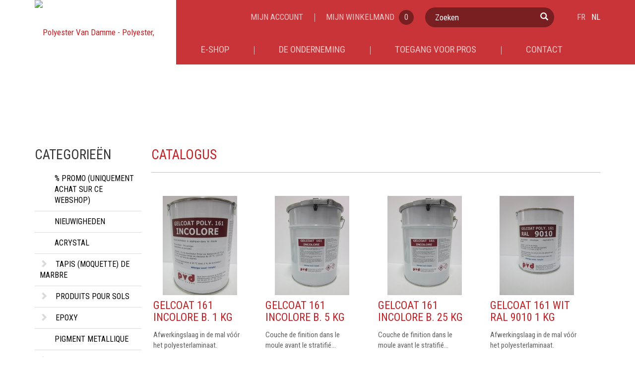

--- FILE ---
content_type: text/html; charset=utf-8
request_url: https://www.polyester-vandamme.com/nl/catalogue/categories/gelcoat/1
body_size: 15257
content:
<!DOCTYPE html>
<html lang="nl" itemscope itemtype="http://schema.org/LocalBusiness" xmlns="http://www.w3.org/1999/xhtml" xmlns:og="http://ogp.me/ns#" xmlns:fb="http://www.facebook.com/2008/fbml">
<head>
	<!-- HEAD -->
	<!-- Global site tag (gtag.js) - Google Analytics -->
<script async src="https://www.googletagmanager.com/gtag/js?id=UA-151100005-1"></script>
<script>
  window.dataLayer = window.dataLayer || [];
  function gtag(){dataLayer.push(arguments);}
  gtag('js', new Date());

  gtag('config', 'UA-151100005-1');
</script>

<base href="/" />
	<meta charset="utf-8">
	<title>GELCOAT</title>
	<meta http-equiv="X-UA-Compatible" content="IE=edge">
	<meta name="viewport" content="width=device-width, initial-scale=1">
	<meta name="description" content="">
	<meta name="generator" content="MIG">
	<!-- GEOTAG : http://www.geo-tag.de/generator/en.html -->
	<meta name="DC.title" content="Polyester Van Damme">
	<meta name="geo.region" content="BE-WLG">
	<meta name="geo.placename" content="Luik">
	<meta name="geo.position" content="50.6511673;5.6017287">
	<meta name="ICBM" content="50.6511673, 5.6017287">
	<!-- OPENGRAPH : http://www.metataggenerator.org/open-graph-meta-tags/ -->
	<meta property="og:title" content="GELCOAT">
	<meta property="og:type" content="website">
	<meta property="og:description" content="">
	<meta property="og:image" content="/skin/ico/extrait.png">
	<meta property="og:site_name" content="Polyester Van Damme" />
	<!-- SCHEMA.ORG : https://developers.google.com/+/web/snippet/?hl=fr -->
	<meta itemprop="name" content="Polyester Van Damme - Polyester, Epoxy, Polyurethaan, Silicone,…">
	<meta itemprop="description" content="Polyester, Epoxy, Polyurethaan, Silicone,…">
	<meta itemprop="image" content="/skin/ico/extrait.png">
	<!-- FAVICON : http://realfavicongenerator.net/ -->
<link rel="apple-touch-icon" sizes="180x180" href="skin/ico/apple-touch-icon.png">
<link rel="icon" type="image/png" href="skin/ico/favicon-32x32.png" sizes="32x32">
<link rel="icon" type="image/png" href="skin/ico/favicon-16x16.png" sizes="16x16">
<link rel="manifest" href="skin/ico/manifest.json">
<link rel="mask-icon" href="skin/ico/safari-pinned-tab.svg" color="#c41f24">
<meta name="theme-color" content="#ffffff">
	<!-- CSS -->
	<link href="skin/css/polyester-vandamme.css" rel="stylesheet">
	<!--[if lt IE 9]><script src="skin/js/html5shiv.min.js"></script><script src="skin/js/respond.min.js"></script><![endif]-->
	<!-- GOOGLE FONTS -->
	<link href="https://fonts.googleapis.com/css?family=Roboto+Condensed:300,400,700" rel="stylesheet"> 
	<!-- JAVASCRIPT -->
	<script src="/skin/js/polyester-vandamme.js"></script><script src="/skin/js/members.js"></script><script src="/mig_skin/js/migcms_eshop.js"></script><script src="/skin/js/check_price.js"></script>
<script>window.addEventListener("load", function(){window.wpcc.init({"colors":{"popup":{"background":"#b62126","text":"#ffffff","border":"#f9f9f9"},"button":{"background":"#f9f9f9","text":"#b62126"}},"position":"bottom","corners":"small","content":{"href":"http://www.polyester-vandamme.com/fr/vie-privee","message":"<strong>Gestion des cookies et respect de votre vie privée</strong><br>L’utilisation de cookies nous permet d’améliorer votre expérience en ligne. En continuant la navigation sur notre site, vous acceptez notre","link":"politique en matière de cookies et vie privée","button":"J'ai compris"}})});</script>
<script src=https://customerwidget.telavox.com/tvx-customer-widget-app.js?widgetId=b0366557-7f4c-496f-957d-1e1bd644aee7 charset="utf-8" crossorigin="anonymous" type="text/javascript" defer></script>
	<!-- FIN HEAD -->
</head>

<body class="homepage">

 	<!-- HEADER -->
	<!--div class="container">
<div class="row">
<div class="col-lg-12">
<p class="text-center">Cher client, nous sommes fermés du 12/05 à 17h jusqu'au 16/05 inclus.</p>
</div>
</div>
</div-->

<!-- HEADER -->
	<header id="header">

		<div class="container">
			<div class="navbar-header">
				<button type="button" class="navbar-toggle collapsed" data-toggle="collapse" data-target="#navbar" aria-expanded="false" aria-controls="navbar">
					<span class="sr-only">Toggle navigation</span>
					<span class="icon-bar"></span>
					<span class="icon-bar"></span>
					<span class="icon-bar"></span>
				</button>
			</div>
			<!-- LOGO -->
			<section class="logo">
				<h1 class="hide">Polyester Van Damme - Polyester, Epoxy, Polyurethaan, Silicone,…</h1>
				<a href="/"><img src="skin/img/logo-polyester-vandamme.jpg" width="177" height="129" alt="Polyester Van Damme - Polyester, Epoxy, Polyurethaan, Silicone,…" /></a>
			</section>
			<div class="header-right">
				<div class="header-top">
					<!-- ACCOUNT -->
					<nav class="account">
						<ul class="clearfix">
									<li><a href="cgi-bin/members.pl?lg=3">Mijn account</a></li>

						</ul>
					</nav>
					<!-- FIN ACCOUNT -->
					<!-- CART -->
					<nav class="cart">
						<ul class="clearfix">
											<ul>
				<li>
					<a href="https://www.polyester-vandamme.com/nl/boutique/panier">Mijn winkelmand <span class="shop_cart_top_qty">0</span></a>
				</li>
			</ul>

						</ul>
					</nav>
					<!-- FIN CART -->
					<!-- RECHERCHE -->
					<section class="search">
						    <form method="POST" id="data_search_form_6" class="data_search_form" action="/nl/catalogue-recherche/gelcoat/1">
		<input type="hidden" name="annuaire_url" value="/nl/catalogue-recherche/gelcoat/1" class="annuaire_url" />
		<input type="hidden" name="lg" value="3" class="data_search_lg" />
		<input type="hidden" name="sw" value="list" class="data_search_sw" />
		<input type="hidden" name="extlink" value="" class="data_extlink" />     
		<input type="hidden" name="sf" value="6" class="id_data_search_form" />
		<input type="hidden" name="tri" value="" class="id_data_tri" />
		<input type="hidden" name="id_data_family" value="2" class="" />
			<input type="hidden" name="s_default_1" value="47" class="" />
			<input type="hidden" name="s_default_2" value="" class="" />
			<input type="hidden" name="s_default_3" value="" class="" />
			<input type="hidden" name="s_default_4" value="" class="" />
			<input type="hidden" name="s_default_5" value="" class="" />
			<input type="hidden" name="s_default_6" value="" class="" />
			<input type="hidden" name="s_default_7" value="" class="" />
			<input type="hidden" name="s_default_8" value="" class="" />
			<input type="hidden" name="s_default_9" value="" class="" />
			<input type="hidden" name="s_default_10" value="" class="" />

	<label class="sr-only">Zoeken</label>		
				  <input type="text" name="keyword_s1" class="form-control" value="" />

	<button class="btn" type="submit"><i class="glyphicon glyphicon-search"></i></button>
    </form>
    

					</section>
					<!-- LANGUAGES -->
					<section class="languages">
						<ul class="clearfix">
											<li><a href="/fr/la-societe" class=""><span class="icon-FR"></span> FR</a></li>
				<li><a href="/nl/de-onderneming" class="migc_selitem"><span class="icon-NL"></span> NL</a></li>

						</ul>
					</section>
				</div>
				
			</div>
			<!-- NAVBAR -->
	    <nav class="navbar navbar-default">					
				<div id="navbar" class="navbar-collapse collapse">
					<ul class="nav navbar-nav">
						<li  id="menuid_37" class="  mig_type_link" ><a rel="test" datasels="" href="/nl/catalogue/categories/nieuwigheden/1"  class="   "><span>E-shop </span></a></li><li  id="menuid_38" class="  mig_type_page" ><a rel="test" datasels="" href="/nl/de-onderneming"  class="   "><span>De onderneming </span></a></li><li  id="menuid_39" class="  mig_type_page" ><a rel="test" datasels="" href="/nl/toegang-voor-professionals"  class="   "><span>Toegang voor pros </span></a></li><li  id="menuid_16" class="  mig_type_page" ><a rel="test" datasels="" href="/nl/contact"  class="   "><span>Contact </span></a></li>
					</ul>
				</div>
	    </nav>
			<div class="megadropdown megadropdown-catalogue clearfix hide">
				<div class="filtres">
	<div class="filtre categories">
		<h2>CATEGORIEËN</h2>
		    <form method="POST" id="data_search_form_7" class="data_search_form" action="/nl/catalogue/categories/gelcoat/1">
		<input type="hidden" name="annuaire_url" value="/nl/catalogue/categories/gelcoat/1" class="annuaire_url" />
		<input type="hidden" name="lg" value="3" class="data_search_lg" />
		<input type="hidden" name="sw" value="list" class="data_search_sw" />
		<input type="hidden" name="extlink" value="" class="data_extlink" />     
		<input type="hidden" name="sf" value="7" class="id_data_search_form" />
		<input type="hidden" name="tri" value="" class="id_data_tri" />
		<input type="hidden" name="id_data_family" value="2" class="" />
			<input type="hidden" name="s_default_1" value="47" class="" />
			<input type="hidden" name="s_default_2" value="" class="" />
			<input type="hidden" name="s_default_3" value="" class="" />
			<input type="hidden" name="s_default_4" value="" class="" />
			<input type="hidden" name="s_default_5" value="" class="" />
			<input type="hidden" name="s_default_6" value="" class="" />
			<input type="hidden" name="s_default_7" value="" class="" />
			<input type="hidden" name="s_default_8" value="" class="" />
			<input type="hidden" name="s_default_9" value="" class="" />
			<input type="hidden" name="s_default_10" value="" class="" />

					<ul id="submenuid_73" class=" submenuid_73">
				            <li id="menuid_115" class="menuid_115 level_1 nb_resultats_">
              <a class=" link_level_1"  href="/nl/catalogue/categories/--promo-uniquement-achat-sur-ce-webshop/1" name="115" data-lg="3">
                  <span>
                      % PROMO   (uniquement ACHAT sur ce webshop)
                  </span>
                  <span class="filter_nb_result filter_nb_result_115">
                      ()
                  </span>
               </a>  
</li>            <li id="menuid_76" class="menuid_76 level_1 nb_resultats_">
              <a class=" link_level_1"  href="/nl/catalogue/categories/nieuwigheden/1" name="76" data-lg="3">
                  <span>
                      NIEUWIGHEDEN
                  </span>
                  <span class="filter_nb_result filter_nb_result_76">
                      ()
                  </span>
               </a>  
</li>            <li id="menuid_168" class="menuid_168 level_1 nb_resultats_">
              <a class=" link_level_1"  href="/nl/catalogue/categories/acrystal7/1" name="168" data-lg="3">
                  <span>
                      ACRYSTAL
                  </span>
                  <span class="filter_nb_result filter_nb_result_168">
                      ()
                  </span>
               </a>  
</li>            <li id="menuid_166" class="menuid_166 level_1 nb_resultats_">
              <a class=" link_level_1"  href="/nl/catalogue/categories/tapis-moquette-de-marbre/1" name="166" data-lg="3">
                  <span>
                      TAPIS (MOQUETTE) DE  MARBRE
                  </span>
                  <span class="filter_nb_result filter_nb_result_166">
                      ()
                  </span>
               </a>  
			<ul id="submenuid_166" class=" submenuid_166">
				            <li id="menuid_177" class="menuid_177 level_2 nb_resultats_">
              <a class=" link_level_2"  href="/nl/catalogue/categories/primer7/1" name="177" data-lg="3">
                  <span>
                      PRIMER
                  </span>
                  <span class="filter_nb_result filter_nb_result_177">
                      ()
                  </span>
               </a>  
</li>            <li id="menuid_178" class="menuid_178 level_2 nb_resultats_">
              <a class=" link_level_2"  href="/nl/catalogue/categories/liant/1" name="178" data-lg="3">
                  <span>
                      LIANT
                  </span>
                  <span class="filter_nb_result filter_nb_result_178">
                      ()
                  </span>
               </a>  
</li>            <li id="menuid_179" class="menuid_179 level_2 nb_resultats_">
              <a class=" link_level_2"  href="/nl/catalogue/categories/granulats-de-marbre/1" name="179" data-lg="3">
                  <span>
                      GRANULATS DE MARBRE
                  </span>
                  <span class="filter_nb_result filter_nb_result_179">
                      ()
                  </span>
               </a>  
</li>            <li id="menuid_181" class="menuid_181 level_2 nb_resultats_">
              <a class=" link_level_2"  href="/nl/catalogue/categories/profiles/1" name="181" data-lg="3">
                  <span>
                      PROFILES
                  </span>
                  <span class="filter_nb_result filter_nb_result_181">
                      ()
                  </span>
               </a>  
</li>            <li id="menuid_182" class="menuid_182 level_2 nb_resultats_">
              <a class=" link_level_2"  href="/nl/catalogue/categories/outillage5/1" name="182" data-lg="3">
                  <span>
                      OUTILLAGE
                  </span>
                  <span class="filter_nb_result filter_nb_result_182">
                      ()
                  </span>
               </a>  
</li>            <li id="menuid_180" class="menuid_180 level_2 nb_resultats_">
              <a class=" link_level_2"  href="/nl/catalogue/categories/bouche-pore/1" name="180" data-lg="3">
                  <span>
                      BOUCHE-PORE
                  </span>
                  <span class="filter_nb_result filter_nb_result_180">
                      ()
                  </span>
               </a>  
</li>            <li id="menuid_183" class="menuid_183 level_2 nb_resultats_">
              <a class=" link_level_2"  href="/nl/catalogue/categories/vernis-de-renfort/1" name="183" data-lg="3">
                  <span>
                      VERNIS DE RENFORT
                  </span>
                  <span class="filter_nb_result filter_nb_result_183">
                      ()
                  </span>
               </a>  
</li>
			</ul>
</li>            <li id="menuid_116" class="menuid_116 level_1 nb_resultats_">
              <a class=" link_level_1"  href="/nl/catalogue/categories/produits-pour-sols/1" name="116" data-lg="3">
                  <span>
                      PRODUITS POUR SOLS
                  </span>
                  <span class="filter_nb_result filter_nb_result_116">
                      ()
                  </span>
               </a>  
			<ul id="submenuid_116" class=" submenuid_116">
				            <li id="menuid_169" class="menuid_169 level_2 nb_resultats_">
              <a class=" link_level_2"  href="/nl/catalogue/categories/primer-et-egaliser/1" name="169" data-lg="3">
                  <span>
                      PRIMER ET EGALISER
                  </span>
                  <span class="filter_nb_result filter_nb_result_169">
                      ()
                  </span>
               </a>  
</li>            <li id="menuid_170" class="menuid_170 level_2 nb_resultats_">
              <a class=" link_level_2"  href="/nl/catalogue/categories/autolissant/1" name="170" data-lg="3">
                  <span>
                      AUTOLISSANT
                  </span>
                  <span class="filter_nb_result filter_nb_result_170">
                      ()
                  </span>
               </a>  
</li>            <li id="menuid_171" class="menuid_171 level_2 nb_resultats_">
              <a class=" link_level_2"  href="/nl/catalogue/categories/vernis-et-coating-de-finition/1" name="171" data-lg="3">
                  <span>
                      VERNIS ET COATING DE FINITION
                  </span>
                  <span class="filter_nb_result filter_nb_result_171">
                      ()
                  </span>
               </a>  
</li>            <li id="menuid_172" class="menuid_172 level_2 nb_resultats_">
              <a class=" link_level_2"  href="/nl/catalogue/categories/outillage/1" name="172" data-lg="3">
                  <span>
                      OUTILLAGE
                  </span>
                  <span class="filter_nb_result filter_nb_result_172">
                      ()
                  </span>
               </a>  
</li>            <li id="menuid_173" class="menuid_173 level_2 nb_resultats_">
              <a class=" link_level_2"  href="/nl/catalogue/categories/protection-individuelle/1" name="173" data-lg="3">
                  <span>
                      PROTECTION INDIVIDUELLE
                  </span>
                  <span class="filter_nb_result filter_nb_result_173">
                      ()
                  </span>
               </a>  
</li>            <li id="menuid_174" class="menuid_174 level_2 nb_resultats_">
              <a class=" link_level_2"  href="/nl/catalogue/categories/nettoyant4/1" name="174" data-lg="3">
                  <span>
                      NETTOYANT
                  </span>
                  <span class="filter_nb_result filter_nb_result_174">
                      ()
                  </span>
               </a>  
</li>
			</ul>
</li>            <li id="menuid_9" class="menuid_9 level_1 nb_resultats_">
              <a class=" link_level_1"  href="/nl/catalogue/categories/epoxy/1" name="9" data-lg="3">
                  <span>
                      EPOXY
                  </span>
                  <span class="filter_nb_result filter_nb_result_9">
                      ()
                  </span>
               </a>  
			<ul id="submenuid_9" class=" submenuid_9">
				            <li id="menuid_126" class="menuid_126 level_2 nb_resultats_">
              <a class=" link_level_2"  href="/nl/catalogue/categories/resine-epoxy-pour-table/1" name="126" data-lg="3">
                  <span>
                      RESINE EPOXY POUR TABLE
                  </span>
                  <span class="filter_nb_result filter_nb_result_126">
                      ()
                  </span>
               </a>  
</li>            <li id="menuid_128" class="menuid_128 level_2 nb_resultats_">
              <a class=" link_level_2"  href="/nl/catalogue/categories/resine-epoxy-pour-bijoux/1" name="128" data-lg="3">
                  <span>
                      RESINE EPOXY POUR  BIJOUX
                  </span>
                  <span class="filter_nb_result filter_nb_result_128">
                      ()
                  </span>
               </a>  
</li>            <li id="menuid_42" class="menuid_42 level_2 nb_resultats_">
              <a class=" link_level_2"  href="/nl/catalogue/categories/hars/1" name="42" data-lg="3">
                  <span>
                      HARS
                  </span>
                  <span class="filter_nb_result filter_nb_result_42">
                      ()
                  </span>
               </a>  
</li>            <li id="menuid_21" class="menuid_21 level_2 nb_resultats_">
              <a class=" link_level_2"  href="/nl/catalogue/categories/mastiek/1" name="21" data-lg="3">
                  <span>
                      MASTIEK
                  </span>
                  <span class="filter_nb_result filter_nb_result_21">
                      ()
                  </span>
               </a>  
</li>
			</ul>
</li>            <li id="menuid_153" class="menuid_153 level_1 nb_resultats_">
              <a class=" link_level_1"  href="/nl/catalogue/categories/pigment-metallique/1" name="153" data-lg="3">
                  <span>
                      PIGMENT METALLIQUE
                  </span>
                  <span class="filter_nb_result filter_nb_result_153">
                      ()
                  </span>
               </a>  
</li>            <li id="menuid_60" class="menuid_60 level_1 nb_resultats_">
              <a class=" link_level_1"  href="/nl/catalogue/categories/silicone/1" name="60" data-lg="3">
                  <span>
                      SILICONE
                  </span>
                  <span class="filter_nb_result filter_nb_result_60">
                      ()
                  </span>
               </a>  
			<ul id="submenuid_60" class=" submenuid_60">
				            <li id="menuid_88" class="menuid_88 level_2 nb_resultats_">
              <a class=" link_level_2"  href="/nl/catalogue/categories/polyadditie/1" name="88" data-lg="3">
                  <span>
                      POLYADDITIE
                  </span>
                  <span class="filter_nb_result filter_nb_result_88">
                      ()
                  </span>
               </a>  
</li>            <li id="menuid_87" class="menuid_87 level_2 nb_resultats_">
              <a class=" link_level_2"  href="/nl/catalogue/categories/polycondensatie/1" name="87" data-lg="3">
                  <span>
                      POLYCONDENSATIE
                  </span>
                  <span class="filter_nb_result filter_nb_result_87">
                      ()
                  </span>
               </a>  
</li>            <li id="menuid_89" class="menuid_89 level_2 nb_resultats_">
              <a class=" link_level_2"  href="/nl/catalogue/categories/kleurstof2/1" name="89" data-lg="3">
                  <span>
                      KLEURSTOF
                  </span>
                  <span class="filter_nb_result filter_nb_result_89">
                      ()
                  </span>
               </a>  
</li>            <li id="menuid_163" class="menuid_163 level_2 nb_resultats_">
              <a class=" link_level_2"  href="/nl/catalogue/categories/moule-en-silicone/1" name="163" data-lg="3">
                  <span>
                      MOULE EN SILICONE
                  </span>
                  <span class="filter_nb_result filter_nb_result_163">
                      ()
                  </span>
               </a>  
</li>
			</ul>
</li>            <li id="menuid_2" class="menuid_2 level_1 nb_resultats_">
              <a class=" link_level_1"  href="/nl/catalogue/categories/polyester/1" name="2" data-lg="3">
                  <span>
                      POLYESTER
                  </span>
                  <span class="filter_nb_result filter_nb_result_2">
                      ()
                  </span>
               </a>  
			<ul id="submenuid_2" class=" submenuid_2">
				            <li id="menuid_65" class="menuid_65 level_2 nb_resultats_">
              <a class=" link_level_2"  href="/nl/catalogue/categories/hars3/1" name="65" data-lg="3">
                  <span>
                      HARS
                  </span>
                  <span class="filter_nb_result filter_nb_result_65">
                      ()
                  </span>
               </a>  
</li>            <li id="menuid_47" class="menuid_47 level_2 nb_resultats_">
              <a class=" selitem migc_selitem  link_level_2"  href="/nl/catalogue/categories/gelcoat/1" name="47" data-lg="3">
                  <span>
                      GELCOAT
                  </span>
                  <span class="filter_nb_result filter_nb_result_47">
                      ()
                  </span>
               </a>  
</li>            <li id="menuid_48" class="menuid_48 level_2 nb_resultats_">
              <a class=" link_level_2"  href="/nl/catalogue/categories/topcoat/1" name="48" data-lg="3">
                  <span>
                      TOPCOAT
                  </span>
                  <span class="filter_nb_result filter_nb_result_48">
                      ()
                  </span>
               </a>  
</li>            <li id="menuid_25" class="menuid_25 level_2 nb_resultats_">
              <a class=" link_level_2"  href="/nl/catalogue/categories/mastiek2/1" name="25" data-lg="3">
                  <span>
                      MASTIEK
                  </span>
                  <span class="filter_nb_result filter_nb_result_25">
                      ()
                  </span>
               </a>  
</li>            <li id="menuid_59" class="menuid_59 level_2 nb_resultats_">
              <a class=" link_level_2"  href="/nl/catalogue/categories/pigment/1" name="59" data-lg="3">
                  <span>
                      PIGMENT
                  </span>
                  <span class="filter_nb_result filter_nb_result_59">
                      ()
                  </span>
               </a>  
</li>            <li id="menuid_40" class="menuid_40 level_2 nb_resultats_">
              <a class=" link_level_2"  href="/nl/catalogue/categories/verhardingsmiddel/1" name="40" data-lg="3">
                  <span>
                      VERHARDINGSMIDDEL
                  </span>
                  <span class="filter_nb_result filter_nb_result_40">
                      ()
                  </span>
               </a>  
</li>            <li id="menuid_8" class="menuid_8 level_2 nb_resultats_">
              <a class=" link_level_2"  href="/nl/catalogue/categories/primer/1" name="8" data-lg="3">
                  <span>
                      PRIMER
                  </span>
                  <span class="filter_nb_result filter_nb_result_8">
                      ()
                  </span>
               </a>  
</li>
			</ul>
</li>            <li id="menuid_149" class="menuid_149 level_1 nb_resultats_">
              <a class=" link_level_1"  href="/nl/catalogue/categories/colle/1" name="149" data-lg="3">
                  <span>
                      COLLE
                  </span>
                  <span class="filter_nb_result filter_nb_result_149">
                      ()
                  </span>
               </a>  
			<ul id="submenuid_149" class=" submenuid_149">
				            <li id="menuid_150" class="menuid_150 level_2 nb_resultats_">
              <a class=" link_level_2"  href="/nl/catalogue/categories/cyanoacrylate/1" name="150" data-lg="3">
                  <span>
                      CYANOACRYLATE
                  </span>
                  <span class="filter_nb_result filter_nb_result_150">
                      ()
                  </span>
               </a>  
</li>            <li id="menuid_151" class="menuid_151 level_2 nb_resultats_">
              <a class=" link_level_2"  href="/nl/catalogue/categories/epoxy5/1" name="151" data-lg="3">
                  <span>
                      EPOXY
                  </span>
                  <span class="filter_nb_result filter_nb_result_151">
                      ()
                  </span>
               </a>  
</li>            <li id="menuid_152" class="menuid_152 level_2 nb_resultats_">
              <a class=" link_level_2"  href="/nl/catalogue/categories/polyurethane/1" name="152" data-lg="3">
                  <span>
                      POLYURETHANE
                  </span>
                  <span class="filter_nb_result filter_nb_result_152">
                      ()
                  </span>
               </a>  
</li>
			</ul>
</li>            <li id="menuid_121" class="menuid_121 level_1 nb_resultats_">
              <a class=" link_level_1"  href="/nl/catalogue/categories/worbla/1" name="121" data-lg="3">
                  <span>
                      WORBLA
                  </span>
                  <span class="filter_nb_result filter_nb_result_121">
                      ()
                  </span>
               </a>  
</li>            <li id="menuid_5" class="menuid_5 level_1 nb_resultats_">
              <a class=" link_level_1"  href="/nl/catalogue/categories/polyurethaan/1" name="5" data-lg="3">
                  <span>
                      POLYURETHAAN
                  </span>
                  <span class="filter_nb_result filter_nb_result_5">
                      ()
                  </span>
               </a>  
			<ul id="submenuid_5" class=" submenuid_5">
				            <li id="menuid_64" class="menuid_64 level_2 nb_resultats_">
              <a class=" link_level_2"  href="/nl/catalogue/categories/hars2/1" name="64" data-lg="3">
                  <span>
                      HARS
                  </span>
                  <span class="filter_nb_result filter_nb_result_64">
                      ()
                  </span>
               </a>  
</li>            <li id="menuid_135" class="menuid_135 level_2 nb_resultats_">
              <a class=" link_level_2"  href="/nl/catalogue/categories/coating-detancheite-et-de-protection/1" name="135" data-lg="3">
                  <span>
                      COATING D'ETANCHEITE ET DE PROTECTION.
                  </span>
                  <span class="filter_nb_result filter_nb_result_135">
                      ()
                  </span>
               </a>  
</li>            <li id="menuid_46" class="menuid_46 level_2 nb_resultats_">
              <a class=" link_level_2"  href="/nl/catalogue/categories/elastomeer/1" name="46" data-lg="3">
                  <span>
                      ELASTOMEER
                  </span>
                  <span class="filter_nb_result filter_nb_result_46">
                      ()
                  </span>
               </a>  
</li>            <li id="menuid_55" class="menuid_55 level_2 nb_resultats_">
              <a class=" link_level_2"  href="/nl/catalogue/categories/schuim/1" name="55" data-lg="3">
                  <span>
                      SCHUIM
                  </span>
                  <span class="filter_nb_result filter_nb_result_55">
                      ()
                  </span>
               </a>  
</li>            <li id="menuid_62" class="menuid_62 level_2 nb_resultats_">
              <a class=" link_level_2"  href="/nl/catalogue/categories/primer6/1" name="62" data-lg="3">
                  <span>
                      PRIMER
                  </span>
                  <span class="filter_nb_result filter_nb_result_62">
                      ()
                  </span>
               </a>  
</li>            <li id="menuid_71" class="menuid_71 level_2 nb_resultats_">
              <a class=" link_level_2"  href="/nl/catalogue/categories/verf---lak2/1" name="71" data-lg="3">
                  <span>
                      VERF/LAK
                  </span>
                  <span class="filter_nb_result filter_nb_result_71">
                      ()
                  </span>
               </a>  
</li>            <li id="menuid_136" class="menuid_136 level_2 nb_resultats_">
              <a class=" link_level_2"  href="/nl/catalogue/categories/sols-coules/1" name="136" data-lg="3">
                  <span>
                      SOLS COULES
                  </span>
                  <span class="filter_nb_result filter_nb_result_136">
                      ()
                  </span>
               </a>  
</li>
			</ul>
</li>            <li id="menuid_28" class="menuid_28 level_1 nb_resultats_">
              <a class=" link_level_1"  href="/nl/catalogue/categories/modeleer-producten/1" name="28" data-lg="3">
                  <span>
                      MODELLEERPRODUCTEN
                  </span>
                  <span class="filter_nb_result filter_nb_result_28">
                      ()
                  </span>
               </a>  
			<ul id="submenuid_28" class=" submenuid_28">
				            <li id="menuid_132" class="menuid_132 level_2 nb_resultats_">
              <a class=" link_level_2"  href="/nl/catalogue/categories/plastiline/1" name="132" data-lg="3">
                  <span>
                      PLASTILINE
                  </span>
                  <span class="filter_nb_result filter_nb_result_132">
                      ()
                  </span>
               </a>  
</li>            <li id="menuid_156" class="menuid_156 level_2 nb_resultats_">
              <a class=" link_level_2"  href="/nl/catalogue/categories/plastiline-sculture-pro/1" name="156" data-lg="3">
                  <span>
                      PLASTILINE SCULTURE PRO
                  </span>
                  <span class="filter_nb_result filter_nb_result_156">
                      ()
                  </span>
               </a>  
</li>            <li id="menuid_133" class="menuid_133 level_2 nb_resultats_">
              <a class=" link_level_2"  href="/nl/catalogue/categories/sculpey/1" name="133" data-lg="3">
                  <span>
                      SCULPEY
                  </span>
                  <span class="filter_nb_result filter_nb_result_133">
                      ()
                  </span>
               </a>  
</li>            <li id="menuid_134" class="menuid_134 level_2 nb_resultats_">
              <a class=" link_level_2"  href="/nl/catalogue/categories/miliput/1" name="134" data-lg="3">
                  <span>
                      MILIPUT
                  </span>
                  <span class="filter_nb_result filter_nb_result_134">
                      ()
                  </span>
               </a>  
</li>            <li id="menuid_160" class="menuid_160 level_2 nb_resultats_">
              <a class=" link_level_2"  href="/nl/catalogue/categories/apoxie-sculpt3/1" name="160" data-lg="3">
                  <span>
                      APOXIE SCULPT
                  </span>
                  <span class="filter_nb_result filter_nb_result_160">
                      ()
                  </span>
               </a>  
</li>            <li id="menuid_161" class="menuid_161 level_2 nb_resultats_">
              <a class=" link_level_2"  href="/nl/catalogue/categories/plaxtin/1" name="161" data-lg="3">
                  <span>
                      PLAXTIN
                  </span>
                  <span class="filter_nb_result filter_nb_result_161">
                      ()
                  </span>
               </a>  
</li>            <li id="menuid_162" class="menuid_162 level_2 nb_resultats_">
              <a class=" link_level_2"  href="/nl/catalogue/categories/monster-clay/1" name="162" data-lg="3">
                  <span>
                      MONSTER CLAY
                  </span>
                  <span class="filter_nb_result filter_nb_result_162">
                      ()
                  </span>
               </a>  
</li>
			</ul>
</li>            <li id="menuid_33" class="menuid_33 level_1 nb_resultats_">
              <a class=" link_level_1"  href="/nl/catalogue/categories/kleurstof/1" name="33" data-lg="3">
                  <span>
                      KLEURSTOF
                  </span>
                  <span class="filter_nb_result filter_nb_result_33">
                      ()
                  </span>
               </a>  
</li>            <li id="menuid_32" class="menuid_32 level_1 nb_resultats_">
              <a class=" link_level_1"  href="/nl/catalogue/categories/veiligheid-en-bescherming/1" name="32" data-lg="3">
                  <span>
                      VEILIGHEID EN BESCHERMING
                  </span>
                  <span class="filter_nb_result filter_nb_result_32">
                      ()
                  </span>
               </a>  
			<ul id="submenuid_32" class=" submenuid_32">
				            <li id="menuid_129" class="menuid_129 level_2 nb_resultats_">
              <a class=" link_level_2"  href="/nl/catalogue/categories/gants-latex/1" name="129" data-lg="3">
                  <span>
                      GANTS LATEX
                  </span>
                  <span class="filter_nb_result filter_nb_result_129">
                      ()
                  </span>
               </a>  
</li>            <li id="menuid_130" class="menuid_130 level_2 nb_resultats_">
              <a class=" link_level_2"  href="/nl/catalogue/categories/gants-nitril/1" name="130" data-lg="3">
                  <span>
                      GANTS NITRIL
                  </span>
                  <span class="filter_nb_result filter_nb_result_130">
                      ()
                  </span>
               </a>  
</li>
			</ul>
</li>            <li id="menuid_146" class="menuid_146 level_1 nb_resultats_">
              <a class=" link_level_1"  href="/nl/catalogue/categories/protections-respiratoires/1" name="146" data-lg="3">
                  <span>
                      PROTECTIONS RESPIRATOIRES
                  </span>
                  <span class="filter_nb_result filter_nb_result_146">
                      ()
                  </span>
               </a>  
</li>            <li id="menuid_147" class="menuid_147 level_1 nb_resultats_">
              <a class=" link_level_1"  href="/nl/catalogue/categories/protection-chimique/1" name="147" data-lg="3">
                  <span>
                      PROTECTION CHIMIQUE
                  </span>
                  <span class="filter_nb_result filter_nb_result_147">
                      ()
                  </span>
               </a>  
</li>            <li id="menuid_138" class="menuid_138 level_1 nb_resultats_">
              <a class=" link_level_1"  href="/nl/catalogue/categories/sol-caoutchouc-pour-les-chevaux/1" name="138" data-lg="3">
                  <span>
                      SOL CAOUTCHOUC POUR LES CHEVAUX
                  </span>
                  <span class="filter_nb_result filter_nb_result_138">
                      ()
                  </span>
               </a>  
</li>            <li id="menuid_54" class="menuid_54 level_1 nb_resultats_">
              <a class=" link_level_1"  href="/nl/catalogue/categories/pleister/1" name="54" data-lg="3">
                  <span>
                      PLEISTER
                  </span>
                  <span class="filter_nb_result filter_nb_result_54">
                      ()
                  </span>
               </a>  
</li>            <li id="menuid_7" class="menuid_7 level_1 nb_resultats_">
              <a class=" link_level_1"  href="/nl/catalogue/categories/alginaat/1" name="7" data-lg="3">
                  <span>
                      ALGINAAT
                  </span>
                  <span class="filter_nb_result filter_nb_result_7">
                      ()
                  </span>
               </a>  
</li>            <li id="menuid_49" class="menuid_49 level_1 nb_resultats_">
              <a class=" link_level_1"  href="/nl/catalogue/categories/latex/1" name="49" data-lg="3">
                  <span>
                      LATEX
                  </span>
                  <span class="filter_nb_result filter_nb_result_49">
                      ()
                  </span>
               </a>  
</li>            <li id="menuid_11" class="menuid_11 level_1 nb_resultats_">
              <a class=" link_level_1"  href="/nl/catalogue/categories/vezels-weefsels/1" name="11" data-lg="3">
                  <span>
                      VEZELS - WEEFSELS
                  </span>
                  <span class="filter_nb_result filter_nb_result_11">
                      ()
                  </span>
               </a>  
			<ul id="submenuid_11" class=" submenuid_11">
				            <li id="menuid_45" class="menuid_45 level_2 nb_resultats_">
              <a class=" link_level_2"  href="/nl/catalogue/categories/vezel/1" name="45" data-lg="3">
                  <span>
                      VEZEL
                  </span>
                  <span class="filter_nb_result filter_nb_result_45">
                      ()
                  </span>
               </a>  
</li>            <li id="menuid_70" class="menuid_70 level_2 nb_resultats_">
              <a class=" link_level_2"  href="/nl/catalogue/categories/glasweefsel/1" name="70" data-lg="3">
                  <span>
                      GLASWEEFSEL
                  </span>
                  <span class="filter_nb_result filter_nb_result_70">
                      ()
                  </span>
               </a>  
</li>            <li id="menuid_26" class="menuid_26 level_2 nb_resultats_">
              <a class=" link_level_2"  href="/nl/catalogue/categories/carbon/1" name="26" data-lg="3">
                  <span>
                      CARBON
                  </span>
                  <span class="filter_nb_result filter_nb_result_26">
                      ()
                  </span>
               </a>  
</li>            <li id="menuid_12" class="menuid_12 level_2 nb_resultats_">
              <a class=" link_level_2"  href="/nl/catalogue/categories/aramide-carbone/1" name="12" data-lg="3">
                  <span>
                      ARAMIDE-CARBON
                  </span>
                  <span class="filter_nb_result filter_nb_result_12">
                      ()
                  </span>
               </a>  
</li>            <li id="menuid_83" class="menuid_83 level_2 nb_resultats_">
              <a class=" link_level_2"  href="/nl/catalogue/categories/varaform/1" name="83" data-lg="3">
                  <span>
                      VARAFORM
                  </span>
                  <span class="filter_nb_result filter_nb_result_83">
                      ()
                  </span>
               </a>  
</li>
			</ul>
</li>            <li id="menuid_139" class="menuid_139 level_1 nb_resultats_">
              <a class=" link_level_1"  href="/nl/catalogue/categories/jonc-en-fibre-de-verre/1" name="139" data-lg="3">
                  <span>
                      JONC EN FIBRE DE VERRE
                  </span>
                  <span class="filter_nb_result filter_nb_result_139">
                      ()
                  </span>
               </a>  
</li>            <li id="menuid_94" class="menuid_94 level_1 nb_resultats_">
              <a class=" link_level_1"  href="/nl/catalogue/categories/vijver/1" name="94" data-lg="3">
                  <span>
                      VIJVER
                  </span>
                  <span class="filter_nb_result filter_nb_result_94">
                      ()
                  </span>
               </a>  
			<ul id="submenuid_94" class=" submenuid_94">
				            <li id="menuid_95" class="menuid_95 level_2 nb_resultats_">
              <a class=" link_level_2"  href="/nl/catalogue/categories/polyester3/1" name="95" data-lg="3">
                  <span>
                      POLYESTER
                  </span>
                  <span class="filter_nb_result filter_nb_result_95">
                      ()
                  </span>
               </a>  
</li>            <li id="menuid_96" class="menuid_96 level_2 nb_resultats_">
              <a class=" link_level_2"  href="/nl/catalogue/categories/impermax/1" name="96" data-lg="3">
                  <span>
                      IMPERMAX
                  </span>
                  <span class="filter_nb_result filter_nb_result_96">
                      ()
                  </span>
               </a>  
</li>
			</ul>
</li>            <li id="menuid_34" class="menuid_34 level_1 nb_resultats_">
              <a class=" link_level_1"  href="/nl/catalogue/categories/vinylester/1" name="34" data-lg="3">
                  <span>
                      VINYLESTER
                  </span>
                  <span class="filter_nb_result filter_nb_result_34">
                      ()
                  </span>
               </a>  
</li>            <li id="menuid_29" class="menuid_29 level_1 nb_resultats_">
              <a class=" link_level_1"  href="/nl/catalogue/categories/ontvormingsproduct/1" name="29" data-lg="3">
                  <span>
                      ONTVORMINGSPRODUCT
                  </span>
                  <span class="filter_nb_result filter_nb_result_29">
                      ()
                  </span>
               </a>  
</li>            <li id="menuid_27" class="menuid_27 level_1 nb_resultats_">
              <a class=" link_level_1"  href="/nl/catalogue/categories/vulstof/1" name="27" data-lg="3">
                  <span>
                      VULSTOF
                  </span>
                  <span class="filter_nb_result filter_nb_result_27">
                      ()
                  </span>
               </a>  
</li>            <li id="menuid_13" class="menuid_13 level_1 nb_resultats_">
              <a class=" link_level_1"  href="/nl/catalogue/categories/schuurmiddel/1" name="13" data-lg="3">
                  <span>
                      SCHUURMIDDEL
                  </span>
                  <span class="filter_nb_result filter_nb_result_13">
                      ()
                  </span>
               </a>  
			<ul id="submenuid_13" class=" submenuid_13">
				            <li id="menuid_14" class="menuid_14 level_2 nb_resultats_">
              <a class=" link_level_2"  href="/nl/catalogue/categories/schijf/1" name="14" data-lg="3">
                  <span>
                      SCHIJF
                  </span>
                  <span class="filter_nb_result filter_nb_result_14">
                      ()
                  </span>
               </a>  
</li>            <li id="menuid_56" class="menuid_56 level_2 nb_resultats_">
              <a class=" link_level_2"  href="/nl/catalogue/categories/blad/1" name="56" data-lg="3">
                  <span>
                      BLAD
                  </span>
                  <span class="filter_nb_result filter_nb_result_56">
                      ()
                  </span>
               </a>  
</li>            <li id="menuid_61" class="menuid_61 level_2 nb_resultats_">
              <a class=" link_level_2"  href="/nl/catalogue/categories/plaat/1" name="61" data-lg="3">
                  <span>
                      PLAAT
                  </span>
                  <span class="filter_nb_result filter_nb_result_61">
                      ()
                  </span>
               </a>  
</li>
			</ul>
</li>            <li id="menuid_35" class="menuid_35 level_1 nb_resultats_">
              <a class=" link_level_1"  href="/nl/catalogue/categories/maritiem/1" name="35" data-lg="3">
                  <span>
                      MARITIEM
                  </span>
                  <span class="filter_nb_result filter_nb_result_35">
                      ()
                  </span>
               </a>  
			<ul id="submenuid_35" class=" submenuid_35">
				            <li id="menuid_36" class="menuid_36 level_2 nb_resultats_">
              <a class=" link_level_2"  href="/nl/catalogue/categories/verdunningsmiddel/1" name="36" data-lg="3">
                  <span>
                      VERDUNNINGSMIDDEL
                  </span>
                  <span class="filter_nb_result filter_nb_result_36">
                      ()
                  </span>
               </a>  
</li>            <li id="menuid_43" class="menuid_43 level_2 nb_resultats_">
              <a class=" link_level_2"  href="/nl/catalogue/categories/primer5/1" name="43" data-lg="3">
                  <span>
                      PRIMER
                  </span>
                  <span class="filter_nb_result filter_nb_result_43">
                      ()
                  </span>
               </a>  
</li>            <li id="menuid_52" class="menuid_52 level_2 nb_resultats_">
              <a class=" link_level_2"  href="/nl/catalogue/categories/mastiek3/1" name="52" data-lg="3">
                  <span>
                      MASTIEK
                  </span>
                  <span class="filter_nb_result filter_nb_result_52">
                      ()
                  </span>
               </a>  
</li>            <li id="menuid_57" class="menuid_57 level_2 nb_resultats_">
              <a class=" link_level_2"  href="/nl/catalogue/categories/polijsten/1" name="57" data-lg="3">
                  <span>
                      POLIJSTEN
                  </span>
                  <span class="filter_nb_result filter_nb_result_57">
                      ()
                  </span>
               </a>  
</li>            <li id="menuid_58" class="menuid_58 level_2 nb_resultats_">
              <a class=" link_level_2"  href="/nl/catalogue/categories/verf---lak/1" name="58" data-lg="3">
                  <span>
                      VERF/LAK
                  </span>
                  <span class="filter_nb_result filter_nb_result_58">
                      ()
                  </span>
               </a>  
</li>            <li id="menuid_80" class="menuid_80 level_2 nb_resultats_">
              <a class=" link_level_2"  href="/nl/catalogue/categories/antifouling/1" name="80" data-lg="3">
                  <span>
                      ANTIFOULING
                  </span>
                  <span class="filter_nb_result filter_nb_result_80">
                      ()
                  </span>
               </a>  
</li>            <li id="menuid_119" class="menuid_119 level_2 nb_resultats_">
              <a class=" link_level_2"  href="/nl/catalogue/categories/nettoyant/1" name="119" data-lg="3">
                  <span>
                      NETTOYANT
                  </span>
                  <span class="filter_nb_result filter_nb_result_119">
                      ()
                  </span>
               </a>  
</li>
			</ul>
</li>            <li id="menuid_22" class="menuid_22 level_1 nb_resultats_">
              <a class=" link_level_1"  href="/nl/catalogue/categories/constructie/1" name="22" data-lg="3">
                  <span>
                      CONSTRUCTIE
                  </span>
                  <span class="filter_nb_result filter_nb_result_22">
                      ()
                  </span>
               </a>  
			<ul id="submenuid_22" class=" submenuid_22">
				            <li id="menuid_98" class="menuid_98 level_2 nb_resultats_">
              <a class=" link_level_2"  href="/nl/catalogue/categories/afdichting/1" name="98" data-lg="3">
                  <span>
                      AFDICHTING
                  </span>
                  <span class="filter_nb_result filter_nb_result_98">
                      ()
                  </span>
               </a>  
</li>            <li id="menuid_53" class="menuid_53 level_2 nb_resultats_">
              <a class=" link_level_2"  href="/nl/catalogue/categories/polyurethaan--ms-polymere/1" name="53" data-lg="3">
                  <span>
                      POLYURETHAAN- MS POLYMEER
                  </span>
                  <span class="filter_nb_result filter_nb_result_53">
                      ()
                  </span>
               </a>  
</li>            <li id="menuid_51" class="menuid_51 level_2 nb_resultats_">
              <a class=" link_level_2"  href="/nl/catalogue/categories/silicone-acryl/1" name="51" data-lg="3">
                  <span>
                      SILICONE-ACRYL
                  </span>
                  <span class="filter_nb_result filter_nb_result_51">
                      ()
                  </span>
               </a>  
</li>            <li id="menuid_68" class="menuid_68 level_2 nb_resultats_">
              <a class=" link_level_2"  href="/nl/catalogue/categories/diverse2/1" name="68" data-lg="3">
                  <span>
                      DIVERSE
                  </span>
                  <span class="filter_nb_result filter_nb_result_68">
                      ()
                  </span>
               </a>  
</li>            <li id="menuid_137" class="menuid_137 level_2 nb_resultats_">
              <a class=" link_level_2"  href="/nl/catalogue/categories/sols-en-caoutchouc-pour-animaux/1" name="137" data-lg="3">
                  <span>
                      SOLS EN CAOUTCHOUC POUR ANIMAUX
                  </span>
                  <span class="filter_nb_result filter_nb_result_137">
                      ()
                  </span>
               </a>  
</li>            <li id="menuid_159" class="menuid_159 level_2 nb_resultats_">
              <a class=" link_level_2"  href="/nl/catalogue/categories/scellement-chimique/1" name="159" data-lg="3">
                  <span>
                      SCELLEMENT CHIMIQUE
                  </span>
                  <span class="filter_nb_result filter_nb_result_159">
                      ()
                  </span>
               </a>  
</li>
			</ul>
</li>            <li id="menuid_63" class="menuid_63 level_1 nb_resultats_">
              <a class=" link_level_1"  href="/nl/catalogue/categories/diverse/1" name="63" data-lg="3">
                  <span>
                      DIVERSE
                  </span>
                  <span class="filter_nb_result filter_nb_result_63">
                      ()
                  </span>
               </a>  
</li>            <li id="menuid_3" class="menuid_3 level_1 nb_resultats_">
              <a class=" link_level_1"  href="/nl/catalogue/categories/gereedschap/1" name="3" data-lg="3">
                  <span>
                      GEREEDSCHAP
                  </span>
                  <span class="filter_nb_result filter_nb_result_3">
                      ()
                  </span>
               </a>  
			<ul id="submenuid_3" class=" submenuid_3">
				            <li id="menuid_4" class="menuid_4 level_2 nb_resultats_">
              <a class=" link_level_2"  href="/nl/catalogue/categories/schoonmaakmiddel/1" name="4" data-lg="3">
                  <span>
                      NETTOYANT
                  </span>
                  <span class="filter_nb_result filter_nb_result_4">
                      ()
                  </span>
               </a>  
</li>            <li id="menuid_20" class="menuid_20 level_2 nb_resultats_">
              <a class=" link_level_2"  href="/nl/catalogue/categories/menger/1" name="20" data-lg="3">
                  <span>
                      MENGER
                  </span>
                  <span class="filter_nb_result filter_nb_result_20">
                      ()
                  </span>
               </a>  
</li>            <li id="menuid_24" class="menuid_24 level_2 nb_resultats_">
              <a class=" link_level_2"  href="/nl/catalogue/categories/penseel/1" name="24" data-lg="3">
                  <span>
                      PENSEEL
                  </span>
                  <span class="filter_nb_result filter_nb_result_24">
                      ()
                  </span>
               </a>  
</li>            <li id="menuid_30" class="menuid_30 level_2 nb_resultats_">
              <a class=" link_level_2"  href="/nl/catalogue/categories/knipen/1" name="30" data-lg="3">
                  <span>
                      KNIPPEN
                  </span>
                  <span class="filter_nb_result filter_nb_result_30">
                      ()
                  </span>
               </a>  
</li>            <li id="menuid_31" class="menuid_31 level_2 nb_resultats_">
              <a class=" link_level_2"  href="/nl/catalogue/categories/andere/1" name="31" data-lg="3">
                  <span>
                      ANDERE
                  </span>
                  <span class="filter_nb_result filter_nb_result_31">
                      ()
                  </span>
               </a>  
</li>            <li id="menuid_37" class="menuid_37 level_2 nb_resultats_">
              <a class=" link_level_2"  href="/nl/catalogue/categories/doseerapparaat/1" name="37" data-lg="3">
                  <span>
                      DOSEERAPPARAAT
                  </span>
                  <span class="filter_nb_result filter_nb_result_37">
                      ()
                  </span>
               </a>  
</li>            <li id="menuid_41" class="menuid_41 level_2 nb_resultats_">
              <a class=" link_level_2"  href="/nl/catalogue/categories/roller/1" name="41" data-lg="3">
                  <span>
                      ROLLER
                  </span>
                  <span class="filter_nb_result filter_nb_result_41">
                      ()
                  </span>
               </a>  
</li>            <li id="menuid_50" class="menuid_50 level_2 nb_resultats_">
              <a class=" link_level_2"  href="/nl/catalogue/categories/rol/1" name="50" data-lg="3">
                  <span>
                      ROL
                  </span>
                  <span class="filter_nb_result filter_nb_result_50">
                      ()
                  </span>
               </a>  
</li>            <li id="menuid_78" class="menuid_78 level_2 nb_resultats_">
              <a class=" link_level_2"  href="/nl/catalogue/categories/weegschaal/1" name="78" data-lg="3">
                  <span>
                      WEEGSCHAAL
                  </span>
                  <span class="filter_nb_result filter_nb_result_78">
                      ()
                  </span>
               </a>  
</li>
			</ul>
</li>            <li id="menuid_15" class="menuid_15 level_1 nb_resultats_">
              <a class=" link_level_1"  href="/nl/catalogue/categories/vacuum/1" name="15" data-lg="3">
                  <span>
                      VACUÜM
                  </span>
                  <span class="filter_nb_result filter_nb_result_15">
                      ()
                  </span>
               </a>  
</li>            <li id="menuid_91" class="menuid_91 level_1 nb_resultats_">
              <a class=" link_level_1"  href="/nl/catalogue/categories/vacuum3/1" name="91" data-lg="3">
                  <span>
                      ZWEMBADEN
                  </span>
                  <span class="filter_nb_result filter_nb_result_91">
                      ()
                  </span>
               </a>  
			<ul id="submenuid_91" class=" submenuid_91">
				            <li id="menuid_93" class="menuid_93 level_2 nb_resultats_">
              <a class=" link_level_2"  href="/nl/catalogue/categories/afdichting-polyester/1" name="93" data-lg="3">
                  <span>
                      ETANCHEITE POLYESTER
                  </span>
                  <span class="filter_nb_result filter_nb_result_93">
                      ()
                  </span>
               </a>  
</li>            <li id="menuid_92" class="menuid_92 level_2 nb_resultats_">
              <a class=" link_level_2"  href="/nl/catalogue/categories/producten/1" name="92" data-lg="3">
                  <span>
                      PRODUCTEN
                  </span>
                  <span class="filter_nb_result filter_nb_result_92">
                      ()
                  </span>
               </a>  
</li>
			</ul>
</li>
			</ul>

		    </form>
    

	</div>
</div>
			</div>
		</div>
	</header>
  <!-- FIN HEADER -->

	<aside class="banners-1 hidden-xs">
		<div class="banner-elements">
			<div class="banner">
  <div class="banner-caption">
   	<div class="container">
			<h1>Polyester, Epoxy, Polyurethaan, Silicone, Carbon, Aramide</h1>
   	</div>
  </div>
  <div class="banner-img"><span class="ajax-img">/usr/files/BLO/fichiers/14/banner_201611211631.jpg</span></div>
</div>
		</div>
	</aside>

	

	<section class="content">
		<div class="container">
			<section class="left-content">

				<div class="filtres">
	<div class="filtre categories">
		<h2>CATEGORIEËN</h2>
		    <form method="POST" id="data_search_form_7" class="data_search_form" action="/nl/catalogue/categories/gelcoat/1">
		<input type="hidden" name="annuaire_url" value="/nl/catalogue/categories/gelcoat/1" class="annuaire_url" />
		<input type="hidden" name="lg" value="3" class="data_search_lg" />
		<input type="hidden" name="sw" value="list" class="data_search_sw" />
		<input type="hidden" name="extlink" value="" class="data_extlink" />     
		<input type="hidden" name="sf" value="7" class="id_data_search_form" />
		<input type="hidden" name="tri" value="" class="id_data_tri" />
		<input type="hidden" name="id_data_family" value="2" class="" />
			<input type="hidden" name="s_default_1" value="47" class="" />
			<input type="hidden" name="s_default_2" value="" class="" />
			<input type="hidden" name="s_default_3" value="" class="" />
			<input type="hidden" name="s_default_4" value="" class="" />
			<input type="hidden" name="s_default_5" value="" class="" />
			<input type="hidden" name="s_default_6" value="" class="" />
			<input type="hidden" name="s_default_7" value="" class="" />
			<input type="hidden" name="s_default_8" value="" class="" />
			<input type="hidden" name="s_default_9" value="" class="" />
			<input type="hidden" name="s_default_10" value="" class="" />

					<ul id="submenuid_73" class=" submenuid_73">
				            <li id="menuid_115" class="menuid_115 level_1 nb_resultats_">
              <a class=" link_level_1"  href="/nl/catalogue/categories/--promo-uniquement-achat-sur-ce-webshop/1" name="115" data-lg="3">
                  <span>
                      % PROMO   (uniquement ACHAT sur ce webshop)
                  </span>
                  <span class="filter_nb_result filter_nb_result_115">
                      ()
                  </span>
               </a>  
</li>            <li id="menuid_76" class="menuid_76 level_1 nb_resultats_">
              <a class=" link_level_1"  href="/nl/catalogue/categories/nieuwigheden/1" name="76" data-lg="3">
                  <span>
                      NIEUWIGHEDEN
                  </span>
                  <span class="filter_nb_result filter_nb_result_76">
                      ()
                  </span>
               </a>  
</li>            <li id="menuid_168" class="menuid_168 level_1 nb_resultats_">
              <a class=" link_level_1"  href="/nl/catalogue/categories/acrystal7/1" name="168" data-lg="3">
                  <span>
                      ACRYSTAL
                  </span>
                  <span class="filter_nb_result filter_nb_result_168">
                      ()
                  </span>
               </a>  
</li>            <li id="menuid_166" class="menuid_166 level_1 nb_resultats_">
              <a class=" link_level_1"  href="/nl/catalogue/categories/tapis-moquette-de-marbre/1" name="166" data-lg="3">
                  <span>
                      TAPIS (MOQUETTE) DE  MARBRE
                  </span>
                  <span class="filter_nb_result filter_nb_result_166">
                      ()
                  </span>
               </a>  
			<ul id="submenuid_166" class=" submenuid_166">
				            <li id="menuid_177" class="menuid_177 level_2 nb_resultats_">
              <a class=" link_level_2"  href="/nl/catalogue/categories/primer7/1" name="177" data-lg="3">
                  <span>
                      PRIMER
                  </span>
                  <span class="filter_nb_result filter_nb_result_177">
                      ()
                  </span>
               </a>  
</li>            <li id="menuid_178" class="menuid_178 level_2 nb_resultats_">
              <a class=" link_level_2"  href="/nl/catalogue/categories/liant/1" name="178" data-lg="3">
                  <span>
                      LIANT
                  </span>
                  <span class="filter_nb_result filter_nb_result_178">
                      ()
                  </span>
               </a>  
</li>            <li id="menuid_179" class="menuid_179 level_2 nb_resultats_">
              <a class=" link_level_2"  href="/nl/catalogue/categories/granulats-de-marbre/1" name="179" data-lg="3">
                  <span>
                      GRANULATS DE MARBRE
                  </span>
                  <span class="filter_nb_result filter_nb_result_179">
                      ()
                  </span>
               </a>  
</li>            <li id="menuid_181" class="menuid_181 level_2 nb_resultats_">
              <a class=" link_level_2"  href="/nl/catalogue/categories/profiles/1" name="181" data-lg="3">
                  <span>
                      PROFILES
                  </span>
                  <span class="filter_nb_result filter_nb_result_181">
                      ()
                  </span>
               </a>  
</li>            <li id="menuid_182" class="menuid_182 level_2 nb_resultats_">
              <a class=" link_level_2"  href="/nl/catalogue/categories/outillage5/1" name="182" data-lg="3">
                  <span>
                      OUTILLAGE
                  </span>
                  <span class="filter_nb_result filter_nb_result_182">
                      ()
                  </span>
               </a>  
</li>            <li id="menuid_180" class="menuid_180 level_2 nb_resultats_">
              <a class=" link_level_2"  href="/nl/catalogue/categories/bouche-pore/1" name="180" data-lg="3">
                  <span>
                      BOUCHE-PORE
                  </span>
                  <span class="filter_nb_result filter_nb_result_180">
                      ()
                  </span>
               </a>  
</li>            <li id="menuid_183" class="menuid_183 level_2 nb_resultats_">
              <a class=" link_level_2"  href="/nl/catalogue/categories/vernis-de-renfort/1" name="183" data-lg="3">
                  <span>
                      VERNIS DE RENFORT
                  </span>
                  <span class="filter_nb_result filter_nb_result_183">
                      ()
                  </span>
               </a>  
</li>
			</ul>
</li>            <li id="menuid_116" class="menuid_116 level_1 nb_resultats_">
              <a class=" link_level_1"  href="/nl/catalogue/categories/produits-pour-sols/1" name="116" data-lg="3">
                  <span>
                      PRODUITS POUR SOLS
                  </span>
                  <span class="filter_nb_result filter_nb_result_116">
                      ()
                  </span>
               </a>  
			<ul id="submenuid_116" class=" submenuid_116">
				            <li id="menuid_169" class="menuid_169 level_2 nb_resultats_">
              <a class=" link_level_2"  href="/nl/catalogue/categories/primer-et-egaliser/1" name="169" data-lg="3">
                  <span>
                      PRIMER ET EGALISER
                  </span>
                  <span class="filter_nb_result filter_nb_result_169">
                      ()
                  </span>
               </a>  
</li>            <li id="menuid_170" class="menuid_170 level_2 nb_resultats_">
              <a class=" link_level_2"  href="/nl/catalogue/categories/autolissant/1" name="170" data-lg="3">
                  <span>
                      AUTOLISSANT
                  </span>
                  <span class="filter_nb_result filter_nb_result_170">
                      ()
                  </span>
               </a>  
</li>            <li id="menuid_171" class="menuid_171 level_2 nb_resultats_">
              <a class=" link_level_2"  href="/nl/catalogue/categories/vernis-et-coating-de-finition/1" name="171" data-lg="3">
                  <span>
                      VERNIS ET COATING DE FINITION
                  </span>
                  <span class="filter_nb_result filter_nb_result_171">
                      ()
                  </span>
               </a>  
</li>            <li id="menuid_172" class="menuid_172 level_2 nb_resultats_">
              <a class=" link_level_2"  href="/nl/catalogue/categories/outillage/1" name="172" data-lg="3">
                  <span>
                      OUTILLAGE
                  </span>
                  <span class="filter_nb_result filter_nb_result_172">
                      ()
                  </span>
               </a>  
</li>            <li id="menuid_173" class="menuid_173 level_2 nb_resultats_">
              <a class=" link_level_2"  href="/nl/catalogue/categories/protection-individuelle/1" name="173" data-lg="3">
                  <span>
                      PROTECTION INDIVIDUELLE
                  </span>
                  <span class="filter_nb_result filter_nb_result_173">
                      ()
                  </span>
               </a>  
</li>            <li id="menuid_174" class="menuid_174 level_2 nb_resultats_">
              <a class=" link_level_2"  href="/nl/catalogue/categories/nettoyant4/1" name="174" data-lg="3">
                  <span>
                      NETTOYANT
                  </span>
                  <span class="filter_nb_result filter_nb_result_174">
                      ()
                  </span>
               </a>  
</li>
			</ul>
</li>            <li id="menuid_9" class="menuid_9 level_1 nb_resultats_">
              <a class=" link_level_1"  href="/nl/catalogue/categories/epoxy/1" name="9" data-lg="3">
                  <span>
                      EPOXY
                  </span>
                  <span class="filter_nb_result filter_nb_result_9">
                      ()
                  </span>
               </a>  
			<ul id="submenuid_9" class=" submenuid_9">
				            <li id="menuid_126" class="menuid_126 level_2 nb_resultats_">
              <a class=" link_level_2"  href="/nl/catalogue/categories/resine-epoxy-pour-table/1" name="126" data-lg="3">
                  <span>
                      RESINE EPOXY POUR TABLE
                  </span>
                  <span class="filter_nb_result filter_nb_result_126">
                      ()
                  </span>
               </a>  
</li>            <li id="menuid_128" class="menuid_128 level_2 nb_resultats_">
              <a class=" link_level_2"  href="/nl/catalogue/categories/resine-epoxy-pour-bijoux/1" name="128" data-lg="3">
                  <span>
                      RESINE EPOXY POUR  BIJOUX
                  </span>
                  <span class="filter_nb_result filter_nb_result_128">
                      ()
                  </span>
               </a>  
</li>            <li id="menuid_42" class="menuid_42 level_2 nb_resultats_">
              <a class=" link_level_2"  href="/nl/catalogue/categories/hars/1" name="42" data-lg="3">
                  <span>
                      HARS
                  </span>
                  <span class="filter_nb_result filter_nb_result_42">
                      ()
                  </span>
               </a>  
</li>            <li id="menuid_21" class="menuid_21 level_2 nb_resultats_">
              <a class=" link_level_2"  href="/nl/catalogue/categories/mastiek/1" name="21" data-lg="3">
                  <span>
                      MASTIEK
                  </span>
                  <span class="filter_nb_result filter_nb_result_21">
                      ()
                  </span>
               </a>  
</li>
			</ul>
</li>            <li id="menuid_153" class="menuid_153 level_1 nb_resultats_">
              <a class=" link_level_1"  href="/nl/catalogue/categories/pigment-metallique/1" name="153" data-lg="3">
                  <span>
                      PIGMENT METALLIQUE
                  </span>
                  <span class="filter_nb_result filter_nb_result_153">
                      ()
                  </span>
               </a>  
</li>            <li id="menuid_60" class="menuid_60 level_1 nb_resultats_">
              <a class=" link_level_1"  href="/nl/catalogue/categories/silicone/1" name="60" data-lg="3">
                  <span>
                      SILICONE
                  </span>
                  <span class="filter_nb_result filter_nb_result_60">
                      ()
                  </span>
               </a>  
			<ul id="submenuid_60" class=" submenuid_60">
				            <li id="menuid_88" class="menuid_88 level_2 nb_resultats_">
              <a class=" link_level_2"  href="/nl/catalogue/categories/polyadditie/1" name="88" data-lg="3">
                  <span>
                      POLYADDITIE
                  </span>
                  <span class="filter_nb_result filter_nb_result_88">
                      ()
                  </span>
               </a>  
</li>            <li id="menuid_87" class="menuid_87 level_2 nb_resultats_">
              <a class=" link_level_2"  href="/nl/catalogue/categories/polycondensatie/1" name="87" data-lg="3">
                  <span>
                      POLYCONDENSATIE
                  </span>
                  <span class="filter_nb_result filter_nb_result_87">
                      ()
                  </span>
               </a>  
</li>            <li id="menuid_89" class="menuid_89 level_2 nb_resultats_">
              <a class=" link_level_2"  href="/nl/catalogue/categories/kleurstof2/1" name="89" data-lg="3">
                  <span>
                      KLEURSTOF
                  </span>
                  <span class="filter_nb_result filter_nb_result_89">
                      ()
                  </span>
               </a>  
</li>            <li id="menuid_163" class="menuid_163 level_2 nb_resultats_">
              <a class=" link_level_2"  href="/nl/catalogue/categories/moule-en-silicone/1" name="163" data-lg="3">
                  <span>
                      MOULE EN SILICONE
                  </span>
                  <span class="filter_nb_result filter_nb_result_163">
                      ()
                  </span>
               </a>  
</li>
			</ul>
</li>            <li id="menuid_2" class="menuid_2 level_1 nb_resultats_">
              <a class=" link_level_1"  href="/nl/catalogue/categories/polyester/1" name="2" data-lg="3">
                  <span>
                      POLYESTER
                  </span>
                  <span class="filter_nb_result filter_nb_result_2">
                      ()
                  </span>
               </a>  
			<ul id="submenuid_2" class=" submenuid_2">
				            <li id="menuid_65" class="menuid_65 level_2 nb_resultats_">
              <a class=" link_level_2"  href="/nl/catalogue/categories/hars3/1" name="65" data-lg="3">
                  <span>
                      HARS
                  </span>
                  <span class="filter_nb_result filter_nb_result_65">
                      ()
                  </span>
               </a>  
</li>            <li id="menuid_47" class="menuid_47 level_2 nb_resultats_">
              <a class=" selitem migc_selitem  link_level_2"  href="/nl/catalogue/categories/gelcoat/1" name="47" data-lg="3">
                  <span>
                      GELCOAT
                  </span>
                  <span class="filter_nb_result filter_nb_result_47">
                      ()
                  </span>
               </a>  
</li>            <li id="menuid_48" class="menuid_48 level_2 nb_resultats_">
              <a class=" link_level_2"  href="/nl/catalogue/categories/topcoat/1" name="48" data-lg="3">
                  <span>
                      TOPCOAT
                  </span>
                  <span class="filter_nb_result filter_nb_result_48">
                      ()
                  </span>
               </a>  
</li>            <li id="menuid_25" class="menuid_25 level_2 nb_resultats_">
              <a class=" link_level_2"  href="/nl/catalogue/categories/mastiek2/1" name="25" data-lg="3">
                  <span>
                      MASTIEK
                  </span>
                  <span class="filter_nb_result filter_nb_result_25">
                      ()
                  </span>
               </a>  
</li>            <li id="menuid_59" class="menuid_59 level_2 nb_resultats_">
              <a class=" link_level_2"  href="/nl/catalogue/categories/pigment/1" name="59" data-lg="3">
                  <span>
                      PIGMENT
                  </span>
                  <span class="filter_nb_result filter_nb_result_59">
                      ()
                  </span>
               </a>  
</li>            <li id="menuid_40" class="menuid_40 level_2 nb_resultats_">
              <a class=" link_level_2"  href="/nl/catalogue/categories/verhardingsmiddel/1" name="40" data-lg="3">
                  <span>
                      VERHARDINGSMIDDEL
                  </span>
                  <span class="filter_nb_result filter_nb_result_40">
                      ()
                  </span>
               </a>  
</li>            <li id="menuid_8" class="menuid_8 level_2 nb_resultats_">
              <a class=" link_level_2"  href="/nl/catalogue/categories/primer/1" name="8" data-lg="3">
                  <span>
                      PRIMER
                  </span>
                  <span class="filter_nb_result filter_nb_result_8">
                      ()
                  </span>
               </a>  
</li>
			</ul>
</li>            <li id="menuid_149" class="menuid_149 level_1 nb_resultats_">
              <a class=" link_level_1"  href="/nl/catalogue/categories/colle/1" name="149" data-lg="3">
                  <span>
                      COLLE
                  </span>
                  <span class="filter_nb_result filter_nb_result_149">
                      ()
                  </span>
               </a>  
			<ul id="submenuid_149" class=" submenuid_149">
				            <li id="menuid_150" class="menuid_150 level_2 nb_resultats_">
              <a class=" link_level_2"  href="/nl/catalogue/categories/cyanoacrylate/1" name="150" data-lg="3">
                  <span>
                      CYANOACRYLATE
                  </span>
                  <span class="filter_nb_result filter_nb_result_150">
                      ()
                  </span>
               </a>  
</li>            <li id="menuid_151" class="menuid_151 level_2 nb_resultats_">
              <a class=" link_level_2"  href="/nl/catalogue/categories/epoxy5/1" name="151" data-lg="3">
                  <span>
                      EPOXY
                  </span>
                  <span class="filter_nb_result filter_nb_result_151">
                      ()
                  </span>
               </a>  
</li>            <li id="menuid_152" class="menuid_152 level_2 nb_resultats_">
              <a class=" link_level_2"  href="/nl/catalogue/categories/polyurethane/1" name="152" data-lg="3">
                  <span>
                      POLYURETHANE
                  </span>
                  <span class="filter_nb_result filter_nb_result_152">
                      ()
                  </span>
               </a>  
</li>
			</ul>
</li>            <li id="menuid_121" class="menuid_121 level_1 nb_resultats_">
              <a class=" link_level_1"  href="/nl/catalogue/categories/worbla/1" name="121" data-lg="3">
                  <span>
                      WORBLA
                  </span>
                  <span class="filter_nb_result filter_nb_result_121">
                      ()
                  </span>
               </a>  
</li>            <li id="menuid_5" class="menuid_5 level_1 nb_resultats_">
              <a class=" link_level_1"  href="/nl/catalogue/categories/polyurethaan/1" name="5" data-lg="3">
                  <span>
                      POLYURETHAAN
                  </span>
                  <span class="filter_nb_result filter_nb_result_5">
                      ()
                  </span>
               </a>  
			<ul id="submenuid_5" class=" submenuid_5">
				            <li id="menuid_64" class="menuid_64 level_2 nb_resultats_">
              <a class=" link_level_2"  href="/nl/catalogue/categories/hars2/1" name="64" data-lg="3">
                  <span>
                      HARS
                  </span>
                  <span class="filter_nb_result filter_nb_result_64">
                      ()
                  </span>
               </a>  
</li>            <li id="menuid_135" class="menuid_135 level_2 nb_resultats_">
              <a class=" link_level_2"  href="/nl/catalogue/categories/coating-detancheite-et-de-protection/1" name="135" data-lg="3">
                  <span>
                      COATING D'ETANCHEITE ET DE PROTECTION.
                  </span>
                  <span class="filter_nb_result filter_nb_result_135">
                      ()
                  </span>
               </a>  
</li>            <li id="menuid_46" class="menuid_46 level_2 nb_resultats_">
              <a class=" link_level_2"  href="/nl/catalogue/categories/elastomeer/1" name="46" data-lg="3">
                  <span>
                      ELASTOMEER
                  </span>
                  <span class="filter_nb_result filter_nb_result_46">
                      ()
                  </span>
               </a>  
</li>            <li id="menuid_55" class="menuid_55 level_2 nb_resultats_">
              <a class=" link_level_2"  href="/nl/catalogue/categories/schuim/1" name="55" data-lg="3">
                  <span>
                      SCHUIM
                  </span>
                  <span class="filter_nb_result filter_nb_result_55">
                      ()
                  </span>
               </a>  
</li>            <li id="menuid_62" class="menuid_62 level_2 nb_resultats_">
              <a class=" link_level_2"  href="/nl/catalogue/categories/primer6/1" name="62" data-lg="3">
                  <span>
                      PRIMER
                  </span>
                  <span class="filter_nb_result filter_nb_result_62">
                      ()
                  </span>
               </a>  
</li>            <li id="menuid_71" class="menuid_71 level_2 nb_resultats_">
              <a class=" link_level_2"  href="/nl/catalogue/categories/verf---lak2/1" name="71" data-lg="3">
                  <span>
                      VERF/LAK
                  </span>
                  <span class="filter_nb_result filter_nb_result_71">
                      ()
                  </span>
               </a>  
</li>            <li id="menuid_136" class="menuid_136 level_2 nb_resultats_">
              <a class=" link_level_2"  href="/nl/catalogue/categories/sols-coules/1" name="136" data-lg="3">
                  <span>
                      SOLS COULES
                  </span>
                  <span class="filter_nb_result filter_nb_result_136">
                      ()
                  </span>
               </a>  
</li>
			</ul>
</li>            <li id="menuid_28" class="menuid_28 level_1 nb_resultats_">
              <a class=" link_level_1"  href="/nl/catalogue/categories/modeleer-producten/1" name="28" data-lg="3">
                  <span>
                      MODELLEERPRODUCTEN
                  </span>
                  <span class="filter_nb_result filter_nb_result_28">
                      ()
                  </span>
               </a>  
			<ul id="submenuid_28" class=" submenuid_28">
				            <li id="menuid_132" class="menuid_132 level_2 nb_resultats_">
              <a class=" link_level_2"  href="/nl/catalogue/categories/plastiline/1" name="132" data-lg="3">
                  <span>
                      PLASTILINE
                  </span>
                  <span class="filter_nb_result filter_nb_result_132">
                      ()
                  </span>
               </a>  
</li>            <li id="menuid_156" class="menuid_156 level_2 nb_resultats_">
              <a class=" link_level_2"  href="/nl/catalogue/categories/plastiline-sculture-pro/1" name="156" data-lg="3">
                  <span>
                      PLASTILINE SCULTURE PRO
                  </span>
                  <span class="filter_nb_result filter_nb_result_156">
                      ()
                  </span>
               </a>  
</li>            <li id="menuid_133" class="menuid_133 level_2 nb_resultats_">
              <a class=" link_level_2"  href="/nl/catalogue/categories/sculpey/1" name="133" data-lg="3">
                  <span>
                      SCULPEY
                  </span>
                  <span class="filter_nb_result filter_nb_result_133">
                      ()
                  </span>
               </a>  
</li>            <li id="menuid_134" class="menuid_134 level_2 nb_resultats_">
              <a class=" link_level_2"  href="/nl/catalogue/categories/miliput/1" name="134" data-lg="3">
                  <span>
                      MILIPUT
                  </span>
                  <span class="filter_nb_result filter_nb_result_134">
                      ()
                  </span>
               </a>  
</li>            <li id="menuid_160" class="menuid_160 level_2 nb_resultats_">
              <a class=" link_level_2"  href="/nl/catalogue/categories/apoxie-sculpt3/1" name="160" data-lg="3">
                  <span>
                      APOXIE SCULPT
                  </span>
                  <span class="filter_nb_result filter_nb_result_160">
                      ()
                  </span>
               </a>  
</li>            <li id="menuid_161" class="menuid_161 level_2 nb_resultats_">
              <a class=" link_level_2"  href="/nl/catalogue/categories/plaxtin/1" name="161" data-lg="3">
                  <span>
                      PLAXTIN
                  </span>
                  <span class="filter_nb_result filter_nb_result_161">
                      ()
                  </span>
               </a>  
</li>            <li id="menuid_162" class="menuid_162 level_2 nb_resultats_">
              <a class=" link_level_2"  href="/nl/catalogue/categories/monster-clay/1" name="162" data-lg="3">
                  <span>
                      MONSTER CLAY
                  </span>
                  <span class="filter_nb_result filter_nb_result_162">
                      ()
                  </span>
               </a>  
</li>
			</ul>
</li>            <li id="menuid_33" class="menuid_33 level_1 nb_resultats_">
              <a class=" link_level_1"  href="/nl/catalogue/categories/kleurstof/1" name="33" data-lg="3">
                  <span>
                      KLEURSTOF
                  </span>
                  <span class="filter_nb_result filter_nb_result_33">
                      ()
                  </span>
               </a>  
</li>            <li id="menuid_32" class="menuid_32 level_1 nb_resultats_">
              <a class=" link_level_1"  href="/nl/catalogue/categories/veiligheid-en-bescherming/1" name="32" data-lg="3">
                  <span>
                      VEILIGHEID EN BESCHERMING
                  </span>
                  <span class="filter_nb_result filter_nb_result_32">
                      ()
                  </span>
               </a>  
			<ul id="submenuid_32" class=" submenuid_32">
				            <li id="menuid_129" class="menuid_129 level_2 nb_resultats_">
              <a class=" link_level_2"  href="/nl/catalogue/categories/gants-latex/1" name="129" data-lg="3">
                  <span>
                      GANTS LATEX
                  </span>
                  <span class="filter_nb_result filter_nb_result_129">
                      ()
                  </span>
               </a>  
</li>            <li id="menuid_130" class="menuid_130 level_2 nb_resultats_">
              <a class=" link_level_2"  href="/nl/catalogue/categories/gants-nitril/1" name="130" data-lg="3">
                  <span>
                      GANTS NITRIL
                  </span>
                  <span class="filter_nb_result filter_nb_result_130">
                      ()
                  </span>
               </a>  
</li>
			</ul>
</li>            <li id="menuid_146" class="menuid_146 level_1 nb_resultats_">
              <a class=" link_level_1"  href="/nl/catalogue/categories/protections-respiratoires/1" name="146" data-lg="3">
                  <span>
                      PROTECTIONS RESPIRATOIRES
                  </span>
                  <span class="filter_nb_result filter_nb_result_146">
                      ()
                  </span>
               </a>  
</li>            <li id="menuid_147" class="menuid_147 level_1 nb_resultats_">
              <a class=" link_level_1"  href="/nl/catalogue/categories/protection-chimique/1" name="147" data-lg="3">
                  <span>
                      PROTECTION CHIMIQUE
                  </span>
                  <span class="filter_nb_result filter_nb_result_147">
                      ()
                  </span>
               </a>  
</li>            <li id="menuid_138" class="menuid_138 level_1 nb_resultats_">
              <a class=" link_level_1"  href="/nl/catalogue/categories/sol-caoutchouc-pour-les-chevaux/1" name="138" data-lg="3">
                  <span>
                      SOL CAOUTCHOUC POUR LES CHEVAUX
                  </span>
                  <span class="filter_nb_result filter_nb_result_138">
                      ()
                  </span>
               </a>  
</li>            <li id="menuid_54" class="menuid_54 level_1 nb_resultats_">
              <a class=" link_level_1"  href="/nl/catalogue/categories/pleister/1" name="54" data-lg="3">
                  <span>
                      PLEISTER
                  </span>
                  <span class="filter_nb_result filter_nb_result_54">
                      ()
                  </span>
               </a>  
</li>            <li id="menuid_7" class="menuid_7 level_1 nb_resultats_">
              <a class=" link_level_1"  href="/nl/catalogue/categories/alginaat/1" name="7" data-lg="3">
                  <span>
                      ALGINAAT
                  </span>
                  <span class="filter_nb_result filter_nb_result_7">
                      ()
                  </span>
               </a>  
</li>            <li id="menuid_49" class="menuid_49 level_1 nb_resultats_">
              <a class=" link_level_1"  href="/nl/catalogue/categories/latex/1" name="49" data-lg="3">
                  <span>
                      LATEX
                  </span>
                  <span class="filter_nb_result filter_nb_result_49">
                      ()
                  </span>
               </a>  
</li>            <li id="menuid_11" class="menuid_11 level_1 nb_resultats_">
              <a class=" link_level_1"  href="/nl/catalogue/categories/vezels-weefsels/1" name="11" data-lg="3">
                  <span>
                      VEZELS - WEEFSELS
                  </span>
                  <span class="filter_nb_result filter_nb_result_11">
                      ()
                  </span>
               </a>  
			<ul id="submenuid_11" class=" submenuid_11">
				            <li id="menuid_45" class="menuid_45 level_2 nb_resultats_">
              <a class=" link_level_2"  href="/nl/catalogue/categories/vezel/1" name="45" data-lg="3">
                  <span>
                      VEZEL
                  </span>
                  <span class="filter_nb_result filter_nb_result_45">
                      ()
                  </span>
               </a>  
</li>            <li id="menuid_70" class="menuid_70 level_2 nb_resultats_">
              <a class=" link_level_2"  href="/nl/catalogue/categories/glasweefsel/1" name="70" data-lg="3">
                  <span>
                      GLASWEEFSEL
                  </span>
                  <span class="filter_nb_result filter_nb_result_70">
                      ()
                  </span>
               </a>  
</li>            <li id="menuid_26" class="menuid_26 level_2 nb_resultats_">
              <a class=" link_level_2"  href="/nl/catalogue/categories/carbon/1" name="26" data-lg="3">
                  <span>
                      CARBON
                  </span>
                  <span class="filter_nb_result filter_nb_result_26">
                      ()
                  </span>
               </a>  
</li>            <li id="menuid_12" class="menuid_12 level_2 nb_resultats_">
              <a class=" link_level_2"  href="/nl/catalogue/categories/aramide-carbone/1" name="12" data-lg="3">
                  <span>
                      ARAMIDE-CARBON
                  </span>
                  <span class="filter_nb_result filter_nb_result_12">
                      ()
                  </span>
               </a>  
</li>            <li id="menuid_83" class="menuid_83 level_2 nb_resultats_">
              <a class=" link_level_2"  href="/nl/catalogue/categories/varaform/1" name="83" data-lg="3">
                  <span>
                      VARAFORM
                  </span>
                  <span class="filter_nb_result filter_nb_result_83">
                      ()
                  </span>
               </a>  
</li>
			</ul>
</li>            <li id="menuid_139" class="menuid_139 level_1 nb_resultats_">
              <a class=" link_level_1"  href="/nl/catalogue/categories/jonc-en-fibre-de-verre/1" name="139" data-lg="3">
                  <span>
                      JONC EN FIBRE DE VERRE
                  </span>
                  <span class="filter_nb_result filter_nb_result_139">
                      ()
                  </span>
               </a>  
</li>            <li id="menuid_94" class="menuid_94 level_1 nb_resultats_">
              <a class=" link_level_1"  href="/nl/catalogue/categories/vijver/1" name="94" data-lg="3">
                  <span>
                      VIJVER
                  </span>
                  <span class="filter_nb_result filter_nb_result_94">
                      ()
                  </span>
               </a>  
			<ul id="submenuid_94" class=" submenuid_94">
				            <li id="menuid_95" class="menuid_95 level_2 nb_resultats_">
              <a class=" link_level_2"  href="/nl/catalogue/categories/polyester3/1" name="95" data-lg="3">
                  <span>
                      POLYESTER
                  </span>
                  <span class="filter_nb_result filter_nb_result_95">
                      ()
                  </span>
               </a>  
</li>            <li id="menuid_96" class="menuid_96 level_2 nb_resultats_">
              <a class=" link_level_2"  href="/nl/catalogue/categories/impermax/1" name="96" data-lg="3">
                  <span>
                      IMPERMAX
                  </span>
                  <span class="filter_nb_result filter_nb_result_96">
                      ()
                  </span>
               </a>  
</li>
			</ul>
</li>            <li id="menuid_34" class="menuid_34 level_1 nb_resultats_">
              <a class=" link_level_1"  href="/nl/catalogue/categories/vinylester/1" name="34" data-lg="3">
                  <span>
                      VINYLESTER
                  </span>
                  <span class="filter_nb_result filter_nb_result_34">
                      ()
                  </span>
               </a>  
</li>            <li id="menuid_29" class="menuid_29 level_1 nb_resultats_">
              <a class=" link_level_1"  href="/nl/catalogue/categories/ontvormingsproduct/1" name="29" data-lg="3">
                  <span>
                      ONTVORMINGSPRODUCT
                  </span>
                  <span class="filter_nb_result filter_nb_result_29">
                      ()
                  </span>
               </a>  
</li>            <li id="menuid_27" class="menuid_27 level_1 nb_resultats_">
              <a class=" link_level_1"  href="/nl/catalogue/categories/vulstof/1" name="27" data-lg="3">
                  <span>
                      VULSTOF
                  </span>
                  <span class="filter_nb_result filter_nb_result_27">
                      ()
                  </span>
               </a>  
</li>            <li id="menuid_13" class="menuid_13 level_1 nb_resultats_">
              <a class=" link_level_1"  href="/nl/catalogue/categories/schuurmiddel/1" name="13" data-lg="3">
                  <span>
                      SCHUURMIDDEL
                  </span>
                  <span class="filter_nb_result filter_nb_result_13">
                      ()
                  </span>
               </a>  
			<ul id="submenuid_13" class=" submenuid_13">
				            <li id="menuid_14" class="menuid_14 level_2 nb_resultats_">
              <a class=" link_level_2"  href="/nl/catalogue/categories/schijf/1" name="14" data-lg="3">
                  <span>
                      SCHIJF
                  </span>
                  <span class="filter_nb_result filter_nb_result_14">
                      ()
                  </span>
               </a>  
</li>            <li id="menuid_56" class="menuid_56 level_2 nb_resultats_">
              <a class=" link_level_2"  href="/nl/catalogue/categories/blad/1" name="56" data-lg="3">
                  <span>
                      BLAD
                  </span>
                  <span class="filter_nb_result filter_nb_result_56">
                      ()
                  </span>
               </a>  
</li>            <li id="menuid_61" class="menuid_61 level_2 nb_resultats_">
              <a class=" link_level_2"  href="/nl/catalogue/categories/plaat/1" name="61" data-lg="3">
                  <span>
                      PLAAT
                  </span>
                  <span class="filter_nb_result filter_nb_result_61">
                      ()
                  </span>
               </a>  
</li>
			</ul>
</li>            <li id="menuid_35" class="menuid_35 level_1 nb_resultats_">
              <a class=" link_level_1"  href="/nl/catalogue/categories/maritiem/1" name="35" data-lg="3">
                  <span>
                      MARITIEM
                  </span>
                  <span class="filter_nb_result filter_nb_result_35">
                      ()
                  </span>
               </a>  
			<ul id="submenuid_35" class=" submenuid_35">
				            <li id="menuid_36" class="menuid_36 level_2 nb_resultats_">
              <a class=" link_level_2"  href="/nl/catalogue/categories/verdunningsmiddel/1" name="36" data-lg="3">
                  <span>
                      VERDUNNINGSMIDDEL
                  </span>
                  <span class="filter_nb_result filter_nb_result_36">
                      ()
                  </span>
               </a>  
</li>            <li id="menuid_43" class="menuid_43 level_2 nb_resultats_">
              <a class=" link_level_2"  href="/nl/catalogue/categories/primer5/1" name="43" data-lg="3">
                  <span>
                      PRIMER
                  </span>
                  <span class="filter_nb_result filter_nb_result_43">
                      ()
                  </span>
               </a>  
</li>            <li id="menuid_52" class="menuid_52 level_2 nb_resultats_">
              <a class=" link_level_2"  href="/nl/catalogue/categories/mastiek3/1" name="52" data-lg="3">
                  <span>
                      MASTIEK
                  </span>
                  <span class="filter_nb_result filter_nb_result_52">
                      ()
                  </span>
               </a>  
</li>            <li id="menuid_57" class="menuid_57 level_2 nb_resultats_">
              <a class=" link_level_2"  href="/nl/catalogue/categories/polijsten/1" name="57" data-lg="3">
                  <span>
                      POLIJSTEN
                  </span>
                  <span class="filter_nb_result filter_nb_result_57">
                      ()
                  </span>
               </a>  
</li>            <li id="menuid_58" class="menuid_58 level_2 nb_resultats_">
              <a class=" link_level_2"  href="/nl/catalogue/categories/verf---lak/1" name="58" data-lg="3">
                  <span>
                      VERF/LAK
                  </span>
                  <span class="filter_nb_result filter_nb_result_58">
                      ()
                  </span>
               </a>  
</li>            <li id="menuid_80" class="menuid_80 level_2 nb_resultats_">
              <a class=" link_level_2"  href="/nl/catalogue/categories/antifouling/1" name="80" data-lg="3">
                  <span>
                      ANTIFOULING
                  </span>
                  <span class="filter_nb_result filter_nb_result_80">
                      ()
                  </span>
               </a>  
</li>            <li id="menuid_119" class="menuid_119 level_2 nb_resultats_">
              <a class=" link_level_2"  href="/nl/catalogue/categories/nettoyant/1" name="119" data-lg="3">
                  <span>
                      NETTOYANT
                  </span>
                  <span class="filter_nb_result filter_nb_result_119">
                      ()
                  </span>
               </a>  
</li>
			</ul>
</li>            <li id="menuid_22" class="menuid_22 level_1 nb_resultats_">
              <a class=" link_level_1"  href="/nl/catalogue/categories/constructie/1" name="22" data-lg="3">
                  <span>
                      CONSTRUCTIE
                  </span>
                  <span class="filter_nb_result filter_nb_result_22">
                      ()
                  </span>
               </a>  
			<ul id="submenuid_22" class=" submenuid_22">
				            <li id="menuid_98" class="menuid_98 level_2 nb_resultats_">
              <a class=" link_level_2"  href="/nl/catalogue/categories/afdichting/1" name="98" data-lg="3">
                  <span>
                      AFDICHTING
                  </span>
                  <span class="filter_nb_result filter_nb_result_98">
                      ()
                  </span>
               </a>  
</li>            <li id="menuid_53" class="menuid_53 level_2 nb_resultats_">
              <a class=" link_level_2"  href="/nl/catalogue/categories/polyurethaan--ms-polymere/1" name="53" data-lg="3">
                  <span>
                      POLYURETHAAN- MS POLYMEER
                  </span>
                  <span class="filter_nb_result filter_nb_result_53">
                      ()
                  </span>
               </a>  
</li>            <li id="menuid_51" class="menuid_51 level_2 nb_resultats_">
              <a class=" link_level_2"  href="/nl/catalogue/categories/silicone-acryl/1" name="51" data-lg="3">
                  <span>
                      SILICONE-ACRYL
                  </span>
                  <span class="filter_nb_result filter_nb_result_51">
                      ()
                  </span>
               </a>  
</li>            <li id="menuid_68" class="menuid_68 level_2 nb_resultats_">
              <a class=" link_level_2"  href="/nl/catalogue/categories/diverse2/1" name="68" data-lg="3">
                  <span>
                      DIVERSE
                  </span>
                  <span class="filter_nb_result filter_nb_result_68">
                      ()
                  </span>
               </a>  
</li>            <li id="menuid_137" class="menuid_137 level_2 nb_resultats_">
              <a class=" link_level_2"  href="/nl/catalogue/categories/sols-en-caoutchouc-pour-animaux/1" name="137" data-lg="3">
                  <span>
                      SOLS EN CAOUTCHOUC POUR ANIMAUX
                  </span>
                  <span class="filter_nb_result filter_nb_result_137">
                      ()
                  </span>
               </a>  
</li>            <li id="menuid_159" class="menuid_159 level_2 nb_resultats_">
              <a class=" link_level_2"  href="/nl/catalogue/categories/scellement-chimique/1" name="159" data-lg="3">
                  <span>
                      SCELLEMENT CHIMIQUE
                  </span>
                  <span class="filter_nb_result filter_nb_result_159">
                      ()
                  </span>
               </a>  
</li>
			</ul>
</li>            <li id="menuid_63" class="menuid_63 level_1 nb_resultats_">
              <a class=" link_level_1"  href="/nl/catalogue/categories/diverse/1" name="63" data-lg="3">
                  <span>
                      DIVERSE
                  </span>
                  <span class="filter_nb_result filter_nb_result_63">
                      ()
                  </span>
               </a>  
</li>            <li id="menuid_3" class="menuid_3 level_1 nb_resultats_">
              <a class=" link_level_1"  href="/nl/catalogue/categories/gereedschap/1" name="3" data-lg="3">
                  <span>
                      GEREEDSCHAP
                  </span>
                  <span class="filter_nb_result filter_nb_result_3">
                      ()
                  </span>
               </a>  
			<ul id="submenuid_3" class=" submenuid_3">
				            <li id="menuid_4" class="menuid_4 level_2 nb_resultats_">
              <a class=" link_level_2"  href="/nl/catalogue/categories/schoonmaakmiddel/1" name="4" data-lg="3">
                  <span>
                      NETTOYANT
                  </span>
                  <span class="filter_nb_result filter_nb_result_4">
                      ()
                  </span>
               </a>  
</li>            <li id="menuid_20" class="menuid_20 level_2 nb_resultats_">
              <a class=" link_level_2"  href="/nl/catalogue/categories/menger/1" name="20" data-lg="3">
                  <span>
                      MENGER
                  </span>
                  <span class="filter_nb_result filter_nb_result_20">
                      ()
                  </span>
               </a>  
</li>            <li id="menuid_24" class="menuid_24 level_2 nb_resultats_">
              <a class=" link_level_2"  href="/nl/catalogue/categories/penseel/1" name="24" data-lg="3">
                  <span>
                      PENSEEL
                  </span>
                  <span class="filter_nb_result filter_nb_result_24">
                      ()
                  </span>
               </a>  
</li>            <li id="menuid_30" class="menuid_30 level_2 nb_resultats_">
              <a class=" link_level_2"  href="/nl/catalogue/categories/knipen/1" name="30" data-lg="3">
                  <span>
                      KNIPPEN
                  </span>
                  <span class="filter_nb_result filter_nb_result_30">
                      ()
                  </span>
               </a>  
</li>            <li id="menuid_31" class="menuid_31 level_2 nb_resultats_">
              <a class=" link_level_2"  href="/nl/catalogue/categories/andere/1" name="31" data-lg="3">
                  <span>
                      ANDERE
                  </span>
                  <span class="filter_nb_result filter_nb_result_31">
                      ()
                  </span>
               </a>  
</li>            <li id="menuid_37" class="menuid_37 level_2 nb_resultats_">
              <a class=" link_level_2"  href="/nl/catalogue/categories/doseerapparaat/1" name="37" data-lg="3">
                  <span>
                      DOSEERAPPARAAT
                  </span>
                  <span class="filter_nb_result filter_nb_result_37">
                      ()
                  </span>
               </a>  
</li>            <li id="menuid_41" class="menuid_41 level_2 nb_resultats_">
              <a class=" link_level_2"  href="/nl/catalogue/categories/roller/1" name="41" data-lg="3">
                  <span>
                      ROLLER
                  </span>
                  <span class="filter_nb_result filter_nb_result_41">
                      ()
                  </span>
               </a>  
</li>            <li id="menuid_50" class="menuid_50 level_2 nb_resultats_">
              <a class=" link_level_2"  href="/nl/catalogue/categories/rol/1" name="50" data-lg="3">
                  <span>
                      ROL
                  </span>
                  <span class="filter_nb_result filter_nb_result_50">
                      ()
                  </span>
               </a>  
</li>            <li id="menuid_78" class="menuid_78 level_2 nb_resultats_">
              <a class=" link_level_2"  href="/nl/catalogue/categories/weegschaal/1" name="78" data-lg="3">
                  <span>
                      WEEGSCHAAL
                  </span>
                  <span class="filter_nb_result filter_nb_result_78">
                      ()
                  </span>
               </a>  
</li>
			</ul>
</li>            <li id="menuid_15" class="menuid_15 level_1 nb_resultats_">
              <a class=" link_level_1"  href="/nl/catalogue/categories/vacuum/1" name="15" data-lg="3">
                  <span>
                      VACUÜM
                  </span>
                  <span class="filter_nb_result filter_nb_result_15">
                      ()
                  </span>
               </a>  
</li>            <li id="menuid_91" class="menuid_91 level_1 nb_resultats_">
              <a class=" link_level_1"  href="/nl/catalogue/categories/vacuum3/1" name="91" data-lg="3">
                  <span>
                      ZWEMBADEN
                  </span>
                  <span class="filter_nb_result filter_nb_result_91">
                      ()
                  </span>
               </a>  
			<ul id="submenuid_91" class=" submenuid_91">
				            <li id="menuid_93" class="menuid_93 level_2 nb_resultats_">
              <a class=" link_level_2"  href="/nl/catalogue/categories/afdichting-polyester/1" name="93" data-lg="3">
                  <span>
                      ETANCHEITE POLYESTER
                  </span>
                  <span class="filter_nb_result filter_nb_result_93">
                      ()
                  </span>
               </a>  
</li>            <li id="menuid_92" class="menuid_92 level_2 nb_resultats_">
              <a class=" link_level_2"  href="/nl/catalogue/categories/producten/1" name="92" data-lg="3">
                  <span>
                      PRODUCTEN
                  </span>
                  <span class="filter_nb_result filter_nb_result_92">
                      ()
                  </span>
               </a>  
</li>
			</ul>
</li>
			</ul>

		    </form>
    

	</div>
</div>

				<div class="block-contact">
					<div class="col-lg-12 col-md-12 col-sm-12 col-xs-12">
<div class="parag_content">
  <div class="parag_text_content">
    <h2 class="parag_title">VINDT U NIET WAT U ZOEKT?</h2>
    Geen probleem, we kunnen u beslist helpen! <br /><br /><a class="custom-style-lien-1" href="/nl/contact">NEEM CONTACT MET ONS OP</a>
  </div>
</div>
</div>

				</div>

			</section>
			<section class="right-content">
				<div class="data_product_title">
	<h1 class="cat-title"></h1>
	<h1 class="default-title">Catalogus</h1>
</div>
<div class="nbr_results">
	<span> résultats</span>
</div>
<div class="data_product_orderby hidden">
	<b>Trier par</b>
	<select>
	</select>

	<div class="tri">
		<a href="#" class="migc_selitem">Nouveautés</a>	
		<a href="#" class="">Prix croissant</a>						
		<a href="#" class="">Prix décroissant</a>
	</div>
</div>

<div class="data_product_listing row">
	<ul class="clearfix">
		<li class="col-lg-3 col-md-4 col-sm-6 col-xs-6 new_n discount_n">
	<a href="/nl/catalogus/detail/gelcoat-161-incolore-b-1-kg-302-1">
		<div class="product-pic1">                   <img src="/usr/files/SHEETS/photos/302/G161I1_20181031219_small.jpg" class="SMALL  data_get_html_object_pic_content1" alt="G161I1.JPG" title="G161I1.JPG" width="150" height="200"  />
</div>
		<h1>GELCOAT 161 INCOLORE B. 1 KG</h1>

		<div class="product-description">Afwerkingslaag in de mal vóór het polyesterlaminaat.</div>
		<div class="product-tag-new">New</div>
		<div class="product-normal-price">16.70 € INCL. BTW</div>		
		<div class="product-discount-price">16.70 € INCL. BTW</div>
<div class="product-discount-pourcent">-0 <br/> Alleen op de E-shop</div>

<div class="stock stock_2"><span class="tag-stock tag-stock-ko" id="0"></span>  <span class="nbrStock">2</span> stuk(s) op voorraad <span class="delai delai_2">(levertijd van +/- 5 dagen)</span><span class="hide">Product niet in voorraad, binnen enkele dagen leverbaar</span></div>

		<div class="product-reference">Ref : GMX1<br/><br/><span class="other-conditionnement hiddenG1615, G16125,">Klik voor andere verpakking</span></div>
	</a>
</li><li class="col-lg-3 col-md-4 col-sm-6 col-xs-6 new_n discount_n">
	<a href="/nl/catalogus/detail/gelcoat-161-incolore-b-5-kg-303-1">
		<div class="product-pic1">                   <img src="/usr/files/SHEETS/photos/303/G161INC5_20181031247_small.jpg" class="SMALL  data_get_html_object_pic_content1" alt="G161INC5.JPG" title="G161INC5.JPG" width="150" height="200"  />
</div>
		<h1>GELCOAT 161 INCOLORE B. 5 KG</h1>

		<div class="product-description">Couche de finition dans le moule avant le stratifié polyester</div>
		<div class="product-tag-new">New</div>
		<div class="product-normal-price">68.06 € INCL. BTW</div>		
		<div class="product-discount-price">68.06 € INCL. BTW</div>
<div class="product-discount-pourcent">-0 <br/> Alleen op de E-shop</div>

<div class="stock stock_1"><span class="tag-stock tag-stock-ko" id="0"></span>  <span class="nbrStock">1</span> stuk(s) op voorraad <span class="delai delai_1">(levertijd van +/- 5 dagen)</span><span class="hide">Product niet in voorraad, binnen enkele dagen leverbaar</span></div>

		<div class="product-reference">Ref : GMSIINC<br/><br/><span class="other-conditionnement hidden">Klik voor andere verpakking</span></div>
	</a>
</li><li class="col-lg-3 col-md-4 col-sm-6 col-xs-6 new_n discount_n">
	<a href="/nl/catalogus/detail/gelcoat-161-incolore-b-25-kg-304-1">
		<div class="product-pic1">                   <img src="/usr/files/SHEETS/photos/304/G161INC5_20181031249_small.jpg" class="SMALL  data_get_html_object_pic_content1" alt="G161INC5.JPG" title="G161INC5.JPG" width="150" height="200"  />
</div>
		<h1>GELCOAT 161 INCOLORE B. 25 KG</h1>

		<div class="product-description">Couche de finition dans le moule avant le stratifié polyester</div>
		<div class="product-tag-new">New</div>
		<div class="product-normal-price">223.25 € INCL. BTW</div>		
		<div class="product-discount-price">223.25 € INCL. BTW</div>
<div class="product-discount-pourcent">-0 <br/> Alleen op de E-shop</div>

<div class="stock stock_0"><span class="tag-stock tag-stock-ko" id="0"></span>  <span class="nbrStock">0</span> stuk(s) op voorraad <span class="delai delai_0">(levertijd van +/- 5 dagen)</span><span class="hide">Product niet in voorraad, binnen enkele dagen leverbaar</span></div>

		<div class="product-reference">Ref : GI25<br/><br/><span class="other-conditionnement hidden">Klik voor andere verpakking</span></div>
	</a>
</li><li class="col-lg-3 col-md-4 col-sm-6 col-xs-6 new_n discount_n">
	<a href="/nl/catalogus/detail/gelcoat-161-blanc-ral-9010-1-kg-311-1">
		<div class="product-pic1">                   <img src="/usr/files/SHEETS/photos/311/G16190101-2_20181031235_small.jpg" class="SMALL  data_get_html_object_pic_content1" alt="G16190101 (2).JPG" title="G16190101 (2).JPG" width="150" height="200"  />
</div>
		<h1>GELCOAT 161 WIT RAL 9010 1 KG</h1>

		<div class="product-description">Afwerkingslaag in de mal vóór het polyesterlaminaat.</div>
		<div class="product-tag-new">New</div>
		<div class="product-normal-price">20.07 € INCL. BTW</div>		
		<div class="product-discount-price">20.07 € INCL. BTW</div>
<div class="product-discount-pourcent">-0 <br/> Alleen op de E-shop</div>

<div class="stock stock_2"><span class="tag-stock tag-stock-ko" id="0"></span>  <span class="nbrStock">2</span> stuk(s) op voorraad <span class="delai delai_2">(levertijd van +/- 5 dagen)</span><span class="hide">Product niet in voorraad, binnen enkele dagen leverbaar</span></div>

		<div class="product-reference">Ref : GMX90101<br/><br/><span class="other-conditionnement hiddenG16190105, G161901025,">Klik voor andere verpakking</span></div>
	</a>
</li><li class="col-lg-3 col-md-4 col-sm-6 col-xs-6 new_n discount_n">
	<a href="/nl/catalogus/detail/gelcoat-161-blanc-ral-9010-5-kg-312-1">
		<div class="product-pic1">                   <img src="/usr/files/SHEETS/photos/312/g16190105_20181031235_small.jpg" class="SMALL  data_get_html_object_pic_content1" alt="g16190105.JPG" title="g16190105.JPG" width="150" height="200"  />
</div>
		<h1>GELCOAT 161 WIT RAL 9010 5 KG</h1>

		<div class="product-description">Couche de finition dans le moule avant le stratifié polyester</div>
		<div class="product-tag-new">New</div>
		<div class="product-normal-price">73.57 € INCL. BTW</div>		
		<div class="product-discount-price">73.57 € INCL. BTW</div>
<div class="product-discount-pourcent">-0 <br/> Alleen op de E-shop</div>

<div class="stock stock_2"><span class="tag-stock tag-stock-ko" id="0"></span>  <span class="nbrStock">2</span> stuk(s) op voorraad <span class="delai delai_2">(levertijd van +/- 5 dagen)</span><span class="hide">Product niet in voorraad, binnen enkele dagen leverbaar</span></div>

		<div class="product-reference">Ref : GMX9010-5<br/><br/><span class="other-conditionnement hidden">Klik voor andere verpakking</span></div>
	</a>
</li><li class="col-lg-3 col-md-4 col-sm-6 col-xs-6 new_n discount_n">
	<a href="/nl/catalogus/detail/gelcoat-161-blanc-ral-9010-25-kg-313-1">
		<div class="product-pic1">                   <img src="/usr/files/SHEETS/photos/313/g16190105_20181031240_small.jpg" class="SMALL  data_get_html_object_pic_content1" alt="g16190105.JPG" title="g16190105.JPG" width="150" height="200"  />
</div>
		<h1>GELCOAT 161 WIT RAL 9010 25 KG</h1>

		<div class="product-description">Couche de finition dans le moule avant le stratifié polyester</div>
		<div class="product-tag-new">New</div>
		<div class="product-normal-price">260.25 € INCL. BTW</div>		
		<div class="product-discount-price">260.25 € INCL. BTW</div>
<div class="product-discount-pourcent">-0 <br/> Alleen op de E-shop</div>

<div class="stock stock_0"><span class="tag-stock tag-stock-ko" id="0"></span>  <span class="nbrStock">0</span> stuk(s) op voorraad <span class="delai delai_0">(levertijd van +/- 5 dagen)</span><span class="hide">Product niet in voorraad, binnen enkele dagen leverbaar</span></div>

		<div class="product-reference">Ref : G901025<br/><br/><span class="other-conditionnement hidden">Klik voor andere verpakking</span></div>
	</a>
</li><li class="col-lg-3 col-md-4 col-sm-6 col-xs-6 new_n discount_n">
	<a href="/nl/catalogus/detail/gelcoat-161-noir-ral-9005-1-kg-308-1">
		<div class="product-pic1">                   <img src="/usr/files/SHEETS/photos/308/G16190051-2_20181031234_small.jpg" class="SMALL  data_get_html_object_pic_content1" alt="G16190051 (2).JPG" title="G16190051 (2).JPG" width="150" height="200"  />
</div>
		<h1>GELCOAT 161 ZWART RAL 9005 1 KG</h1>

		<div class="product-description">Afwerkingslaag in de mal vóór het polyesterlaminaat.</div>
		<div class="product-tag-new">New</div>
		<div class="product-normal-price">20.47 € INCL. BTW</div>		
		<div class="product-discount-price">20.47 € INCL. BTW</div>
<div class="product-discount-pourcent">-0 <br/> Alleen op de E-shop</div>

<div class="stock stock_4"><span class="tag-stock tag-stock-ko" id="0"></span>  <span class="nbrStock">4</span> stuk(s) op voorraad <span class="delai delai_4">(levertijd van +/- 5 dagen)</span><span class="hide">Product niet in voorraad, binnen enkele dagen leverbaar</span></div>

		<div class="product-reference">Ref : GMSI90051<br/><br/><span class="other-conditionnement hiddenG16190055, G161900525,">Klik voor andere verpakking</span></div>
	</a>
</li><li class="col-lg-3 col-md-4 col-sm-6 col-xs-6 new_n discount_n">
	<a href="/nl/catalogus/detail/gelcoat-161-noir-ral-9005-5-kg-309-1">
		<div class="product-pic1">                   <img src="/usr/files/SHEETS/photos/309/G16190055_20181031233_small.jpg" class="SMALL  data_get_html_object_pic_content1" alt="G16190055.JPG" title="G16190055.JPG" width="150" height="200"  />
</div>
		<h1>GELCOAT 161 ZWART RAL 9005 5 KG</h1>

		<div class="product-description">Couche de finition dans le moule avant le stratifié polyester</div>
		<div class="product-tag-new">New</div>
		<div class="product-normal-price">70.57 € INCL. BTW</div>		
		<div class="product-discount-price">70.57 € INCL. BTW</div>
<div class="product-discount-pourcent">-0 <br/> Alleen op de E-shop</div>

<div class="stock stock_2"><span class="tag-stock tag-stock-ko" id="0"></span>  <span class="nbrStock">2</span> stuk(s) op voorraad <span class="delai delai_2">(levertijd van +/- 5 dagen)</span><span class="hide">Product niet in voorraad, binnen enkele dagen leverbaar</span></div>

		<div class="product-reference">Ref : G90055<br/><br/><span class="other-conditionnement hidden">Klik voor andere verpakking</span></div>
	</a>
</li><li class="col-lg-3 col-md-4 col-sm-6 col-xs-6 new_n discount_n">
	<a href="/nl/catalogus/detail/gelcoat-161-noir-ral-9005-25-kg-310-1">
		<div class="product-pic1">                   <img src="/usr/files/SHEETS/photos/310/G16190055_20181031241_small.jpg" class="SMALL  data_get_html_object_pic_content1" alt="G16190055.JPG" title="G16190055.JPG" width="150" height="200"  />
</div>
		<h1>GELCOAT 161 ZWART RAL 9005 25 KG</h1>

		<div class="product-description">Couche de finition dans le moule avant le stratifié polyester</div>
		<div class="product-tag-new">New</div>
		<div class="product-normal-price">185.75 € INCL. BTW</div>		
		<div class="product-discount-price">185.75 € INCL. BTW</div>
<div class="product-discount-pourcent">-0 <br/> Alleen op de E-shop</div>

<div class="stock stock_0"><span class="tag-stock tag-stock-ko" id="0"></span>  <span class="nbrStock">0</span> stuk(s) op voorraad <span class="delai delai_0">(levertijd van +/- 5 dagen)</span><span class="hide">Product niet in voorraad, binnen enkele dagen leverbaar</span></div>

		<div class="product-reference">Ref : G900525<br/><br/><span class="other-conditionnement hidden">Klik voor andere verpakking</span></div>
	</a>
</li><li class="col-lg-3 col-md-4 col-sm-6 col-xs-6 new_n discount_n">
	<a href="/nl/catalogus/detail/gelcoat-195-inc9902-1-kg-316-1">
		<div class="product-pic1">                   <img src="/usr/files/SHEETS/photos/316/G195INC1_20181031255_small.jpg" class="SMALL  data_get_html_object_pic_content1" alt="G195INC1.JPG" title="G195INC1.JPG" width="150" height="200"  />
</div>
		<h1>GELCOAT 195 INC. (9902) 1 KG</h1>

		<div class="product-description">Transparante gelcoat voor het produceren van koolstofonderdelen.</div>
		<div class="product-tag-new">New</div>
		<div class="product-normal-price">16.25 € INCL. BTW</div>		
		<div class="product-discount-price">16.25 € INCL. BTW</div>
<div class="product-discount-pourcent">-0 <br/> Alleen op de E-shop</div>

<div class="stock stock_0"><span class="tag-stock tag-stock-ko" id="0"></span>  <span class="nbrStock">0</span> stuk(s) op voorraad <span class="delai delai_0">(levertijd van +/- 5 dagen)</span><span class="hide">Product niet in voorraad, binnen enkele dagen leverbaar</span></div>

		<div class="product-reference">Ref : G8601<br/><br/><span class="other-conditionnement hiddenG1955,">Klik voor andere verpakking</span></div>
	</a>
</li><li class="col-lg-3 col-md-4 col-sm-6 col-xs-6 new_n discount_n">
	<a href="/nl/catalogus/detail/gelcoat-18-brosse-inc-25-kg-315-1">
		<div class="product-pic1">                   <img src="/usr/files/SHEETS/photos/315/G18INC_20181031258_small.jpg" class="SMALL  data_get_html_object_pic_content1" alt="G18INC.JPG" title="G18INC.JPG" width="150" height="200"  />
</div>
		<h1>GELCOAT 18 BROSSE INC. 25 KG</h1>

		<div class="product-description">Couche de finition dans le moule avant le stratifié polyester</div>
		<div class="product-tag-new">New</div>
		<div class="product-normal-price">240.25 € INCL. BTW</div>		
		<div class="product-discount-price">240.25 € INCL. BTW</div>
<div class="product-discount-pourcent">-0 <br/> Alleen op de E-shop</div>

<div class="stock stock_1"><span class="tag-stock tag-stock-ko" id="0"></span>  <span class="nbrStock">1</span> stuk(s) op voorraad <span class="delai delai_1">(levertijd van +/- 5 dagen)</span><span class="hide">Product niet in voorraad, binnen enkele dagen leverbaar</span></div>

		<div class="product-reference">Ref : G1825<br/><br/><span class="other-conditionnement hidden">Klik voor andere verpakking</span></div>
	</a>
</li><li class="col-lg-3 col-md-4 col-sm-6 col-xs-6 new_n discount_n">
	<a href="/nl/catalogus/detail/gelcoat-195-inc9902-5-kg-317-1">
		<div class="product-pic1">                   <img src="/usr/files/SHEETS/photos/317/G195INC5_20181031246_small.jpg" class="SMALL  data_get_html_object_pic_content1" alt="G195INC5.JPG" title="G195INC5.JPG" width="150" height="200"  />
</div>
		<h1>GELCOAT 195 INC. (9902) 5 KG</h1>

		<div class="product-description">Gelcoat transparent pour la réalisation de pièces en carbone apparent.</div>
		<div class="product-tag-new">New</div>
		<div class="product-normal-price">59.71 € INCL. BTW</div>		
		<div class="product-discount-price">59.71 € INCL. BTW</div>
<div class="product-discount-pourcent">-0 <br/> Alleen op de E-shop</div>

<div class="stock stock_1"><span class="tag-stock tag-stock-ko" id="0"></span>  <span class="nbrStock">1</span> stuk(s) op voorraad <span class="delai delai_1">(levertijd van +/- 5 dagen)</span><span class="hide">Product niet in voorraad, binnen enkele dagen leverbaar</span></div>

		<div class="product-reference">Ref : G1955<br/><br/><span class="other-conditionnement hidden">Klik voor andere verpakking</span></div>
	</a>
</li> 
	</ul>
</div>

<div class="data-pagination clearfix">
<nav aria-label="Page navigation">
	<div class="nbr_result"><span>19</span> </div>
	<ul class="pagination">
		<li class="hide"><a href="/nl/catalogue/categories/gelcoat/1" aria-label="First" class="pagination_first"><span aria-hidden="true">&laquo;</span></a></li>
		<li class="hide"><a href="/nl/catalogue/categories/gelcoat/0" aria-label="Previous" class="pagination_previous"><span aria-hidden="true">&lsaquo;</span></a></li>
                   
			<li class="active"><a href="/nl/catalogue/categories/gelcoat/1">1</a></li>          
			<li class="pagination_page"><a href="/nl/catalogue/categories/gelcoat/2">2</a></li>          
				<li class=""><a href="/nl/catalogue/categories/gelcoat/2" aria-label="Next" class="pagination_next"><span aria-hidden="true">&rsaquo;</span></a></li>
		<li class=""><a href="/nl/catalogue/categories/gelcoat/2" aria-label="Last" class="pagination_last"><span aria-hidden="true">&raquo;</span></a></li>

	</ul>
</nav>

</div>        <input type="hidden" name="id_data_search_form_selected"  id="id_data_search_form_selected" value="7" />
   <input type="hidden" name="script" id="script" value="" />

			</section>			
		</div>

		<div class="clear"></div>
		
		<!-- NEWSLETTER -->
		<aside class="newsletter">
			<div class="container">
				<div class="col-lg-12 col-md-12 col-sm-12 col-xs-12">
<div class="parag_content">
  <div class="parag_text_content">
    <h2 class="parag_title">Schrijf in op onze nieuwsbrief</h2>
    Mis geen enkele actie of aanbieding!
  </div>
</div>
</div>
<div class="newsletter_email col-lg-6 col-md-6 col-sm-12 xs-12">
<form action="https://www.polyester-vandamme.com/cgi-bin/members.pl" id="newsletter_form" method="post">

		 	<input type="hidden" name="sw" value="member_mailing_subscribe_db">
		<input type="hidden" name="lg" value="3">
 		<input type="hidden" name="tags" value=",103,">
 		<input type="hidden" name="groups" value="">

	<div class="input-group newsletter_send">
		<input class="mailings_email form-control required email" type="email" name="email" placeholder="E-mail adres :" />
		<span class="input-group-btn"><button class="btn-default btn-newsletter" type="submit"> Ik schrijf me in </button></span>
	</div>

</form>
</div>
			</div>
		</aside>
		
		<section class="additionnal-content">
			<div class="container">
				<div class="col-left-50">
					<div class="col-lg-12 col-md-12 col-sm-12 col-xs-12">
<div class="parag_content">
  <div class="parag_text_content">
    We leveren al ruim 20 jaar kwaliteitsvolle producten aan particulieren en bedrijven.
  </div>
</div>
</div>

				</div>
				<div class="col-right-50">
					<div class="col-lg-12 col-md-12 col-sm-12 col-xs-12">
<div class="parag_content">
  <div class="parag_text_content">
    <strong>We staan voor u klaar om u advies te geven en de juiste producten te helpen kiezen voor al uw projecten.</strong> <br /><br />Tal van vaklui, kunstenaars, particulieren ... vertrouwen op ons. <br /><br />Indien u vragen hebt, kunt u altijd bij ons terecht. Kom zeker eens langs of neem telefonisch contact op indien u op zoek bent naar een bepaald product. Onze website toont slechts een greep uit ons aanbod! <br /><br />HET TEAM VAN POLYESTER VAN DAMME
  </div>
</div>
</div>

				</div>
			</div>
		</div>
	</section>


	<!-- FOOTER -->
<!-- FOOTER -->
	<footer>
		<div class="footer-top">
			<div class="container">
				<!-- Adresse -->
				<address>
					<div class="col-lg-12 col-md-12 col-sm-12 col-xs-12">
						<div class="parag_content">
						  <div class="parag_text_content">
						  	<h2><span class="glyphicon glyphicon-home"></span>Polyester Van Damme</h2>
						  	<p>Rue de l'informatique, 9/C<br/>
						  		4460 Grâce-Hollogne<br/>
						  		België
						  </div>
						</div>
					</div>
				</address>
				<!-- TELEPHONE / EMAIL -->
				<div class="telephone">
					<div class="col-lg-12 col-md-12 col-sm-12 col-xs-12">
						<div class="parag_content">
						  <div class="parag_text_content">
						  	<h2><span class="glyphicon glyphicon-earphone"></span>Telefoon & email</h2>
						  	<p>Tel : <a href="tel:+3242273771">+3242273771</a><br/>
						  		Fax : +32 (0)4 227 37 82<br/>
						  		<a href="mailto:info@polyester-vandamme.com">info@polyester-vandamme.com</a>
						  </div>
						</div>
					</div>
				</div>
				<!-- HORAIRES -->
				<div class="horaires">
					<div class="col-lg-12 col-md-12 col-sm-12 col-xs-12">
<div class="parag_content">
  <div class="parag_text_content">
    <h2 class="parag_title"><span class="glyphicon glyphicon-time"></span>Openingsuren</h2>
    Van maandag tot vrijdag van 9 tot 17u <br />Zaterdag van 9.00 tot 12.00 uur <br />Gesloten op zondag
  </div>
</div>
</div>

				</div>
				<!-- STOCK -->
				<div class="stock-infos">
					<h2><span class="glyphicon glyphicon-info-sign"></span>Real-time voorraad</h2>
					<div class="parag_content">
						<div class="stock stock_9999"><span class="tag-stock tag-stock-ko" id="0"></span></div>  in stock<br/>
						<!-- <div class="stock stock_1"><span class="tag-stock tag-stock-ko" id="0"></span> Stock faible</div> -->
						<div class="stock stock_0"><span class="tag-stock tag-stock-ko" id="0"></span></div> geen stock
					</div>
				</div>
				
			</div>
		</div>
		<div class="footer-bottom">
			<div class="container">
				<nav class="infos-paiement hidden-xs">
					<ul class="clearfix">
						<li  id="menuid_32" class="  mig_type_page" ><a rel="test" datasels="" href="/nl/algemene-verkoopvoorwaarden"  class="   "><span>Algemene verkoopvoorwaarden </span></a></li><li  id="menuid_33" class="  mig_type_page" ><a rel="test" datasels="" href="/nl/privacy"  class="   "><span>Privacy </span></a></li><li  id="menuid_34" class="  mig_type_page" ><a rel="test" datasels="" href="/nl/verzakingsrecht"  class="   "><span>Verzakingsrecht </span></a></li><li  id="menuid_35" class="  mig_type_page" ><a rel="test" datasels="" href="/nl/levering"  class="   "><span>Levering </span></a></li><li  id="menuid_36" class="  mig_type_page" ><a rel="test" datasels="" href="/nl/artikelen-terugsturen"  class="   "><span>Artikelen terugsturen </span></a></li>
					</ul>
				</nav>
				<!-- POWERED -->
				<div class="powered hidden-md hidden-sm hidden-xs">
					Website door <a href="http://www.bugiweb.com" target="_blank" title="Webbureau : E-commerce websites, webdesign en ontwikkeling. Luik Belgie"><span>Bugiweb</span></a>
				</div>
			</div>
		</div>
	</footer>
	<!-- FIN FOOTER -->
<!-- FIN FOOTER -->
	
<script>
$(document).ready(function(){

$(".nbrStock").each(function () {
var curVal = $(this).text();
if(curVal =="-1"){
$(this).text("0");
}
});

$(".stock").each(function(){
var className = $(this).attr('class');
var classStock= className.replace("stock ", ""); 
console.log("classStock:"+classStock);
var nbStock= parseFloat(classStock.replace("stock_", "")); 
console.log("nbStock:"+nbStock);
if(nbStock<0){
$(this).removeClass(classStock);
$(this).addClass("stock_0");
}

});
});
</script>
<input type="hidden" id="cookie_front" value="migcms_member_polyester-vandamme" /> <input type="hidden" name="global_lg" class="global_lg" value="3" />
<input type="hidden" name="force_id_tpl_page" class="force_id_tpl_page" value="" />
</body>